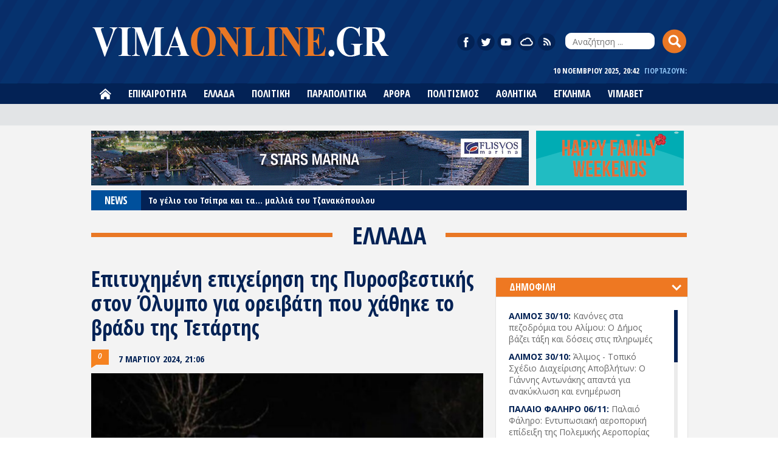

--- FILE ---
content_type: text/html; Charset=utf-8
request_url: https://www.vimaonline.gr/20/article/52214/-epituhimeni-epiheirisi-tis-purosvestikis-ston-olubo-gia-oreivati-pou-hathike-to-vradu-tis-tetartis
body_size: 16634
content:
<!DOCTYPE html>
<html xmlns="http://www.w3.org/1999/xhtml" xml:lang="el" lang="el" xmlns:fb="http://ogp.me/ns/fb#">
<head>
    <meta http-equiv="Content-Type" content="text/html; charset=utf-8" />
<meta http-equiv="Content-Language" content="el" />
<base href="https://www.vimaonline.gr/" />
<meta name="Title" content=" Επιτυχημένη επιχείρηση της Πυροσβεστικής στον Όλυμπο για ορειβάτη που χάθηκε το βράδυ της Τετάρτης | VIMA Online" />
<meta name="Language" content="el" />
<meta name="Robots" content="index, follow" />
<meta name="Googlebot" content="index, follow" />
<meta name="Rating" content="General" />
<meta http-equiv="X-UA-Compatible"  content="IE=edge,chrome=1" />
<meta name="viewport" content="width=980" />
<meta name="Description" content="Συναγερμός σήμανε στην πυροσβεστική υπηρεσία για ορειβάτη που χάθηκε κατά την πορεία του σε περιοχή του Ολύμπου."/>
<meta name="og:title" content=" Επιτυχημένη επιχείρηση της Πυροσβεστικής στον Όλυμπο για ορειβάτη που χάθηκε το βράδυ της Τετάρτης | VIMA Online" />
<meta name="og:image" content="https://www.vimaonline.gr/files/Ellada/epikairotita/2024/thumbs/olympos-emak_300x300.png" />
<link rel="shortcut icon" type="image/x-icon" href="favicon.ico" />
<link rel="alternate" type="Application/rss+xml" title="Επικαιρότητα - Τοπική Αυτοδιοίκηση" href="http://feeds.feedburner.com/Vimaonline"/>
<link rel="canonical" href="https://www.vimaonline.gr/20/article/52214/-epituhimeni-epiheirisi-tis-purosvestikis-ston-olubo-gia-oreivati-pou-hathike-to-vradu-tis-tetartis" />
<link rel="image_src" href="https://www.vimaonline.gr/files/Ellada/epikairotita/2024/thumbs/olympos-emak_300x300.png" />
<title> Επιτυχημένη επιχείρηση της Πυροσβεστικής στον Όλυμπο για ορειβάτη που χάθηκε το βράδυ της Τετάρτης | VIMA Online</title>
        <link href='https://fonts.googleapis.com/css?family=Open+Sans:300italic,400italic,600italic,700italic,300,400,600,700,800&subset=latin,greek-ext,greek' rel='stylesheet' type='text/css' />
    <link href='https://fonts.googleapis.com/css?family=Open+Sans+Condensed:300,700&subset=latin,greek-ext,greek' rel='stylesheet' type='text/css' />
    <link href='https://fonts.googleapis.com/css?family=Roboto:400,500,500italic,400italic,700' rel='stylesheet' type='text/css' />
    <link href="template/css/formatting.css" rel="stylesheet" type="text/css" />
    <link href="template/css/styles.css" rel="stylesheet" type="text/css" />
    <link href="template/css/jquery.jscrollpane.css" rel="stylesheet" />
    <script>
  window.dataLayer = window.dataLayer || [];
  function gtag(){dataLayer.push(arguments);}
  gtag('consent', 'default', {
    'ad_storage': 'denied',
    'analytics_storage': 'denied',
    'functionality_storage': 'denied',
    'security_storage': 'granted',
    'wait_for_update': 500
  });
</script>
<script async src="https://www.googletagmanager.com/gtag/js?id=G-L0CMHJFQR8"></script>
<script>
  gtag('js', new Date());
  gtag('config', 'G-L0CMHJFQR8');
</script>


<script src="/files/js/jquery.min.js"></script>
<!--[if lt IE 9]><script src="/template/js/libraries/html5shiv-printshiv.js"></script><![endif]-->



    <script src="template/js/Scripts/article.js"></script>
<script async src="https://securepubads.g.doubleclick.net/tag/js/gpt.js" crossorigin="anonymous"></script>
<script>
  window.googletag = window.googletag || {cmd: []};
</script>
<script>
  googletag.cmd.push(function() {
    googletag.defineSlot('/2041936/Default_Article_300x250_Right', [300, 250], 'div-gpt-ad-Default-Article-300x250-Right').addService(googletag.pubads());
	googletag.pubads().collapseEmptyDivs();
    googletag.enableServices();
  });
</script>
<script>
  googletag.cmd.push(function() {
    googletag.defineSlot('/2041936/Default_Right_300x250_1', [300, 250], 'div-gpt-ad-Default-Right-300x250-1').addService(googletag.pubads());
	googletag.pubads().collapseEmptyDivs();
    googletag.enableServices();
  });
</script>
<script>
  googletag.cmd.push(function() {
    googletag.defineSlot('/2041936/Default_Right_300x250_2', [300, 250], 'div-gpt-ad-Default-Right-300x250-2').addService(googletag.pubads());
	googletag.pubads().collapseEmptyDivs();
    googletag.enableServices();
  });
</script>
<script>
  googletag.cmd.push(function() {
    googletag.defineSlot('/2041936/Default_Right_300x250_3', [300, 250], 'div-gpt-ad-Default-Right-300x250-3').addService(googletag.pubads());
	googletag.pubads().collapseEmptyDivs();
    googletag.enableServices();
  });
</script>

</head>
<body>
    <div id="fb-root"></div>
<script>(function(d, s, id) {
  var js, fjs = d.getElementsByTagName(s)[0];
  if (d.getElementById(id)) return;
  js = d.createElement(s); js.id = id;
  js.src = "//connect.facebook.net/el_GR/all.js#xfbml=1";
  fjs.parentNode.insertBefore(js, fjs);
}(document, 'script', 'facebook-jssdk'));</script>
    
    <header>
        <section>
            		<a class="logo" href="/">
			<img src="template/images/logo.png" alt="VIMAONLINE" />
		</a>
		<div class="right">
			<ul class="social">
				<li><a href="https://www.facebook.com/vimaonline.gr" class="fb" target="_blank"></a></li>
				<li><a href="https://twitter.com/vimaonline" class="tw" target="_blank"></a></li>
				<li><a href="https://www.youtube.com/user/vimaonline" class="yt" target="_blank"></a></li>
				<li><a href="/63/kairos" class="we"></a></li>
				<li><a href="/40/rss" class="rss" target="_blank"></a></li>
			</ul>
			<form method="get" action="/31/apotelesmata-anazitisis">
				<span class="searchfield">
					<input type="text" name="searchText" value="" placeholder="Αναζήτηση ..." />
				</span>
				<button class="searchbutton"></button>
			</form>
			<div class="bottom">
				<a class="holiday">ΓΙΟΡΤΑΖΟΥΝ: </a>
				<span class="date"> 10 ΝΟΕΜΒΡΙΟΥ 2025, 20:42 </span>
			</div>
		</div>
            	<nav>
		<ul>
                    <li><a href="/" class="home"></a></li>
<li><a href="/">ΕΠΙΚΑΙΡΟΤΗΤΑ</a>
<ul>
<li><a href="/7/glyfada">ΓΛΥΦΑΔΑ</a></li>
<li><a href="/8/voula-vari-vouliagmeni">ΒΑΡΗ - ΒΟΥΛΑ - ΒΟΥΛΙΑΓΜΕΝΗ</a></li>
<li><a href="/2/p-faliro">Π. ΦΑΛΗΡΟ</a></li>
<li><a href="/4/alimos">ΑΛΙΜΟΣ</a></li>
<li><a href="/6/argyroupoli-elliniko">ΑΡΓΥΡΟΥΠΟΛΗ - ΕΛΛΗΝΙΚΟ </a></li>
<li><a href="/42/agios-dimitrios">ΑΓΙΟΣ ΔΗΜΗΤΡΙΟΣ </a></li>
<li><a href="/43/ilioupoli">ΗΛΙΟΥΠΟΛΗ </a></li>
<li><a href="/26/attiki">ΑΤΤΙΚΗ</a></li>
</ul>
</li>
<li><a href="/47/ellada">ΕΛΛΑΔΑ </a><ul></ul></li>
<li><a href="/16/politikh">ΠΟΛΙΤΙΚΗ</a><ul></ul></li>
<li><a href="/12/parapolitika">ΠΑΡΑΠΟΛΙΤΙΚΑ</a><ul></ul></li>
<li><a href="/28/arthra">ΑΡΘΡΑ</a>
<ul>
<li><a href="/28/kyria-arthra">ΚΥΡΙΑ ΑΡΘΡΑ</a></li>
<li><a href="/11/authors">ΑΡΘΡΟΓΡΑΦΟΙ</a></li>
</ul>
</li>
<li><a href="/14/politismos">ΠΟΛΙΤΙΣΜΟΣ </a><ul></ul></li>
<li><a href="/15/athlitika">ΑΘΛΗΤΙΚΑ</a><ul></ul></li>
<li><a href="/72/eglima">ΕΓΚΛΗΜΑ</a><ul></ul></li>
<li><a href="/70/vimabet">VIMABET</a><ul></ul></li>
	</ul>
	</nav>

        </section>
    </header>
    <section class="grey">
        <div class="wrapper">
            			<div class="banners top">
				<div class="banner x728"><div id="ad_1"><a href="https://www.flisvosmarina.com" target="_blank"><img src="files/banners/2025/728x90_floisvos_1pic.gif" border="0" /></a></div></div>
				<div class="banner x240"><div id="ad_2"><a href="https://www.athensmetromall.gr/events/163-happy-family-weekends" target="_blank"><img src="files/banners/2025/HFW_JUL_243x90.gif" border="0" /></a></div></div>
            </div>
            			<div class="stocknewsbar">                <div class="ticker">
		<ul>
			<li><span>NEWS</span><a href="/20/article/55438/-to-gelio-tou-tsipra-kai-ta-mallia-tou-tzanakopoulou"> Το γέλιο του Τσίπρα και τα… μαλλιά του Τζανακόπουλου</a></li>
		</ul>
	</div>


</div>

            <h2 class="strikeTitle mode2"><span>ΕΛΛΑΔΑ</span></h2>
            <main class="article">
                <h1> Επιτυχημένη επιχείρηση της Πυροσβεστικής στον Όλυμπο για ορειβάτη που χάθηκε το βράδυ της Τετάρτης</h1>
                <div class="titletools">
                    <span class="comments">0</span>
                    <span class="date">7 ΜΑΡΤΙΟΥ 2024, 21:06</span>
                </div>
                <div class="photo">
                    <img src="files/Ellada/epikairotita/2024/thumbs/olympos-emak_645x.png" alt="" width="645" />
                </div>
                <div style="float:left; width:660px; margin-left:-15px;">
                	<div class="addthis_jumbo_share"></div>
                </div>
                <div class="text">

                    <p>Συναγερμός σήμανε στην πυροσβεστική υπηρεσία για ορειβάτη που χάθηκε κατά την πορεία του σε περιοχή του Ολύμπου.<br />
<br />
Πρόκειται για έναν 25χρονο, ο οποίος ένιωσε αδιαθεσία, αποπροσανατολίστηκε και ζητήθηκε η συνδρομή της Πυροσβεστικής στις 21:50 της Τετάρτης για τον εντοπισμό του.<br />
<br />
Έπειτα από επιχείρηση που στήθηκε από 14 άτομα του σώματος μαζί με ορειβατική ομάδα και ομάδα της ΕΜΑΚ, ο ορειβάτης εντοπίστηκε καλά στην υγεία του περίπου στις 3:00 τα ξημερώματα και αργότερα παρελήφθη από ασθενοφόρο του ΕΚΑΒ.<br />
<br />
«Σε ασφαλές σημείο μεταφέρθηκε νεαρός άνδρας, όπου παρελήφθη από ασθενοφόρο του Ε.Κ.Α.Β., έπειτα από αποπροσανατολισμό του πλησίον του Καταφυγίου “Σπήλιος Αγαπητός” στον Όλυμπο. Επιχείρησαν 14 #πυροσβέστες με 1 ορειβατική ομάδα και 1 ομάδα Σ.μη.Ε.Α. από την 2η ΕΜΑΚ, την Π.Υ. Λιτοχώρου και την Π.Υ. Κατερίνης» αναφέρει σε σχετική της ανάρτηση η Πυροσβεστική. <br />
<br />
<a href="https://thesstoday.gr/%ce%b5%cf%80%ce%b9%cf%84%cf%85%cf%87%ce%b7%ce%bc%ce%ad%ce%bd%ce%b7-%ce%b5%cf%80%ce%b9%cf%87%ce%b5%ce%af%cf%81%ce%b7%cf%83%ce%b7-%cf%84%ce%b7%cf%82-%cf%80%cf%85%cf%81%ce%bf%cf%83%ce%b2%ce%b5%cf%83/" target="_blank"><i>thesstoday.gr</i></a><br type="_moz" /></p>
                </div>
                <div class="socialbar">
                    <div class="mailprint" style="width:205px;">
                        <a href="mailto:?subject=Read on Vimaonline.gr&body=http%3A%2F%2Fwww%2Evimaonline%2Egr%2Fdefault%2Easp%3Fpid%3D20%26artid%3D52214" class="mail right">ΑΠΟΣΤΟΛΗ</a>
                        <a href="javascript:window.print()" class="print right">ΕΚΤΥΠΩΣΗ</a>
                    </div>
                </div>
                <div class="banners">
				 	<div class="banner "><div id="ad_37"><a href="https://www.flisvosmarina.com" target="_blank"><img src="files/banners/2025/300x250_floisvos_1pic.gif" border="0" /></a></div></div>
				 	<div class="banner "><div id="ad_39"><div id='div-gpt-ad-Default-Article-300x250-Right' style='height:250px; width:300px;'>
<script>
googletag.cmd.push(function() { googletag.display('div-gpt-ad-Default-Article-300x250-Right'); });
</script>
</div>
</div></div>
                </div>
				                 <div class="comments">
                    <div class="head">
                        <h3>Σχόλια Αναγνωστών</h3>
                        <span class="comments">0</span>
                        <a href="#" class="add-comments">Προσθήκη σχολίου</a>
                    </div>
		<div class="memberComments">
			<div class="comment" style="border-bottom:0; padding-bottom:20px;">
				<p>Δεν υπάρχουν ακόμα σχόλια για αυτό το άρθρο.</p>
			</div>
		</div>
                    <div class="commentform">
                        <input type="hidden" id="commentArtid" name="commentArtid" value="52214" />
                        <input type="hidden" id="commentParentId" name="commentParentId" value="0" />
                        <span class="title">ΠΡΟΣΘΕΣΤΕ ΤΟ ΣΧΟΛΙΟ ΣΑΣ!</span>
						 <div class="answerto tohide">
                            <span class="txt">Απάντηση σε</span>
                            <a href="#" id="answertodetails"></a>
                            <a href="#" class="remove">x</a>
                        </div>                        <div class="field tohide">
                            <label for="username">Όνομα*</label>
                            <span><input type="text" maxlength="100" id="commentName" name="commentName" value="" /></span>
                        </div>
                        <div class="field tohide right">
                            <label for="commentEmail" class="username">Email</label>
                            <span><input type="text" maxlength="100" id="commentEmail" name="commentEmail" value="" /></span>
                        </div>
                        <div class="field tohide full" id="commentWrap">
                            <label for="username">Σχόλιο*</label>
                            <span><textarea name="commentText" id="commentText" rows="8" cols="40"></textarea></span>
                        </div>
                        <div class="field tohide captcha">
                            <a href="javascript:void(0)" onclick="RefreshImage('imgCaptcha')" class="refreshcaptcha" title="Ανανέωση εικόνας" >
                                <img src="template/images/refresh.png" alt="Ανανέωση εικόνας" width="24" height="24" />
                            </a>
                            <img id="imgCaptcha" height="32" alt="" src="/captcha/?rnd=0,2111933" class="captchaimg" />
                        </div>
                        <div class="field tohide right">
                            <label for="commentCaptcha">Πληκτρολογήστε τους χαρακτήρες</label>
                            <span><input type="text" maxlength="100" id="commentCaptcha" name="commentCaptcha" value="" /></span>
                        </div>
                        <div class="field tohide full">
                            <span class="error" id="comment_error"></span>
                            <span class="submit"><a href="" id="sendCommentButton">ΠΡΟΣΘΗΚΗ</a></span>
                            <img class="com_indicator" src="template/images/ajax-loader.gif" alt="αναμονή" width="16" height="16" />
                        </div>
                        <div id="commentSuccess" class="success"></div>
                        <div class="field full brd">
                            <span class="mandatory">* Υποχρεωτικά πεδία*</span>
                            <span class="terms">Το vimaonline σέβεται όλες τις απόψεις, αλλά διατηρεί το δικαίωμά του να μην αναρτά υβριστικά και άσχετα με το περιοχόμενο του άρθρου σχόλια. Είναι αυτονόητο πως η ομάδα διαχείρισης φέρει ευθύνη μόνο για τα επώνυμα άρθρα των συντακτών και των συνεργατών της.<br /><br />Σας ευχαριστούμε για την συμμετοχή σας.</span>
                        </div>
                    </div>
        		</div>

        </main>
            <aside>
                				<div class="banner sidebox"><div id="ad_5"><div id='div-gpt-ad-Default-Right-300x250-1' style='height:250px; width:300px;'>
<script>
googletag.cmd.push(function() { googletag.display('div-gpt-ad-Default-Right-300x250-1'); });
</script>
</div>
</div></div>
                                   <div class="articletabs sidebox">
                    	                        <div class="articlebox active">
                            <h2>ΔΗΜΟΦΙΛΗ</h2>
                            <div class="newslist">
                                <ul>
                                    <li>
                                        <a href="/20/article/55392/kanones-sta-pezodromia-tou-alimou-o-dimos-vazei-taxi-kai-doseis-stis-pliromes"><span>ΑΛΙΜΟΣ 30/10:</span> Κανόνες στα πεζοδρόμια του Αλίμου: Ο Δήμος βάζει τάξη και δόσεις στις πληρωμές</a>
                                    </li>
                                    <li>
                                        <a href="/20/article/55397/alimos-topiko-shedio-diaheirisis-apovliton-o-giannis-adonakis-apada-gia-anakuklosi-kai-enimerosi"><span>ΑΛΙΜΟΣ 30/10:</span> Άλιμος - Τοπικό Σχέδιο Διαχείρισης Αποβλήτων: Ο Γιάννης Αντωνάκης απαντά για ανακύκλωση και ενημέρωση</a>
                                    </li>
                                    <li>
                                        <a href="/20/article/55436/-palaio-faliro-eduposiaki-aeroporiki-epideixi-tis-polemikis-aeroporias-tin-kuriaki-9-noemvriou"><span>ΠΑΛΑΙΟ ΦΑΛΗΡΟ 06/11:</span>  Παλαιό Φάληρο: Εντυπωσιακή αεροπορική επίδειξη της Πολεμικής Αεροπορίας την Κυριακή 9 Νοεμβρίου</a>
                                    </li>
                                    <li>
                                        <a href="/20/article/55365/i-topiki-autodioikisi-se-oikonomiko-straggalismo-konstadellos-apaitoume-sevasmo-kai-isotimia"><span>24/10:</span> Η Τοπική Αυτοδιοίκηση σε “οικονομικό στραγγαλισμό” – Κωνσταντέλλος: “Απαιτούμε σεβασμό και ισοτιμία”</a>
                                    </li>
                                    <li>
                                        <a href="/20/article/55335/alimos-stirixi-me-praxeis-apo-to-koinoniko-pludirio-kai-to-koinoniko-sussitio"><span>ΑΛΙΜΟΣ 20/10:</span> Άλιμος: Στήριξη με πράξεις από το Κοινωνικό Πλυντήριο και το Κοινωνικό Συσσίτιο</a>
                                    </li>
                                    <li>
                                        <a href="/20/article/55328/stauros-katsikadis-i-marina-floisvou-einai-protupo-viosimis-anaptuxis-kai-nautikis-aristeias-gia-tin-ellada"><span>ΠΑΛΑΙΟ ΦΑΛΗΡΟ 17/10:</span> Σταύρος Κατσικάδης: «Η Μαρίνα Φλοίσβου είναι πρότυπο βιώσιμης ανάπτυξης και ναυτικής αριστείας για την Ελλάδα»</a>
                                    </li>
                                    <li>
                                        <a href="/20/article/55316/dorea-570000-euro-apo-ton-thanasi-martino-nea-epohi-gia-to-kardiologiko-tou-paidon-agia-sofia"><span>15/10:</span> Δωρεά 570.000 ευρώ από τον Θανάση Μαρτίνο - Νέα εποχή για το Καρδιολογικό του Παίδων "Αγία Σοφία"</a>
                                    </li>
                                    <li>
                                        <a href="/20/article/55364/sudonismeni-drasi-hardalia-konduli-gia-ta-erga-pou-allazoun-ton-alimo"><span>ΑΛΙΜΟΣ 24/10:</span> Συντονισμένη δράση Χαρδαλιά - Κονδύλη για τα έργα που αλλάζουν τον Άλιμο</a>
                                    </li>
                                    <li>
                                        <a href="/20/article/55320/summoria-7-atomon-xafrize-ilikiomenous-se-agio-dimitrio-kallithea-nea-smurni-kai-palaio-faliro-foto"><span>15/10:</span> Συμμορία 7 ατόμων «ξάφριζε» ηλικιωμένους σε Άγιο Δημήτριο, Καλλιθέα, Νέα Σμύρνη και Παλαιό Φάληρο (foto)</a>
                                    </li>
                                    <li>
                                        <a href="/20/article/55296/-sto-nautiko-nosokomeio-athinon-o-dimarhos-varis-voulas-vouliagmenis-grigoris-konstadellos"><span>ΒΟΥΛΑ 12/10:</span>  Στο Ναυτικό Νοσοκομείο Αθηνών ο Δήμαρχος Βάρης Βούλας Βουλιαγμένης Γρηγόρης Κωνσταντέλλος</a>
                                    </li>
                                    <li>
                                        <a href="/20/article/55358/enosi-marinon-elladas-ek-neou-proedros-o-stauros-katsikadis-i-nea-sunthesi-tou-ds-"><span>ΠΑΛΑΙΟ ΦΑΛΗΡΟ 22/10:</span> Ένωση Μαρινών Ελλάδας: Εκ νέου πρόεδρος ο Σταύρος Κατσικάδης - Η νέα σύνθεση του Δ.Σ. </a>
                                    </li>
                                    <li>
                                        <a href="/20/article/55318/skliri-apadisi-st-diamadi-pros-konstadato-kateveite-apo-ton-throno-pou-fadazeste-oti-vriskeste"><span>ΑΛΙΜΟΣ 15/10:</span> Σκληρή απάντηση Στ. Διαμαντή προς Κωνσταντάτο: «Κατεβείτε από τον θρόνο που φαντάζεστε ότι βρίσκεστε»</a>
                                    </li>
                                    <li>
                                        <a href="/20/article/55312/palaio-faliro-to-heimerino-programma-politismou-sunehizetai-me-sofia-vebo-sti-thaleia-diplarakou"><span>ΠΑΛΑΙΟ ΦΑΛΗΡΟ 14/10:</span> Παλαιό Φάληρο: Το Χειμερινό Πρόγραμμα Πολιτισμού συνεχίζεται με Σοφία Βέμπο στη “Θάλεια Διπλαράκου”</a>
                                    </li>
                                    <li>
                                        <a href="/20/article/55339/grigoris-konstadellos-sevomaste-tis-apofaseis-tou-ste-ohi-se-ruthmiseis-pou-dimiourgoun-anisotites"><span>ΒΟΥΛΑ 20/10:</span> Γρηγόρης Κωνσταντέλλος: «Σεβόμαστε τις αποφάσεις του ΣτΕ - Όχι σε ρυθμίσεις που δημιουργούν ανισότητες»</a>
                                    </li>
                                    <li>
                                        <a href="/20/article/55374/parelasi-28-oktovriou-den-paravrethikan-stis-teletes-kai-pali-oi-igetes-ton-kommaton-tis-aristeras"><span>28/10:</span> Παρέλαση 28 Οκτωβρίου: Δεν παραβρέθηκαν στις τελετές και πάλι οι ηγέτες των κομμάτων της αριστεράς</a>
                                    </li>
                                    <li>
                                        <a href="/20/article/55388/ebristiki-epithesi-sto-politiko-grafeio-tou-hari-theohari-ston-agio-dimitrio-skliri-katadiki-apo-ti-nd"><span>ΑΓΙΟΣ ΔΗΜΗΤΡΙΟΣ 29/10:</span> Εμπρηστική επίθεση στο πολιτικό γραφείο του Χάρη Θεοχάρη στον Άγιο Δημήτριο – Σκληρή καταδίκη από τη ΝΔ</a>
                                    </li>
                                    <li>
                                        <a href="/20/article/55300/pos-anadiatassoun-to-skiniko-tsipras-samaras-kai-karustianou"><span>13/10:</span> Πώς αναδιατάσσουν το σκηνικό Τσίπρας, Σαμαράς και Καρυστιανού</a>
                                    </li>
                                    <li>
                                        <a href="/20/article/55305/i-marina-floisvou-sto-pleuro-tou-alma-zois-silver-sponsor-sto-diamonds-pearls-catwalk-gala-sto-zappeio"><span>ΠΑΛΑΙΟ ΦΑΛΗΡΟ 13/10:</span> Η Μαρίνα Φλοίσβου στο πλευρό του “Άλμα Ζωής” – Silver Sponsor στο Diamonds &amp; Pearls Catwalk Gala στο Ζάππειο</a>
                                    </li>
                                    <li>
                                        <a href="/20/article/55338/-attiki-futeusi-990000-dedron-sti-nea-pedeli-gia-tin-anagennisi-tou-kamenou-topiou"><span>20/10:</span>  Αττική: Φύτευση 990.000 δέντρων στη Νέα Πεντέλη για την αναγέννηση του καμένου τοπίου</a>
                                    </li>
                                    <li>
                                        <a href="/20/article/55314/to-xulolio-einai-edo"><span>15/10:</span> Το ξυλόλιο είναι εδώ</a>
                                    </li>
                                </ul>
                            </div>
                        </div>

                    	                    <div class="articlebox ">
                        <h2><span>ΠΙΟ ΣΧΟΛΙΑΣΜΕΝΑ</span></h2>
                        <div class="newslist">
                            <ul>
                                <li>
                                    <a href="/20/article/55316/dorea-570000-euro-apo-ton-thanasi-martino-nea-epohi-gia-to-kardiologiko-tou-paidon-agia-sofia"><span>15/10:</span> Δωρεά 570.000 ευρώ από τον Θανάση Μαρτίνο - Νέα εποχή για το Καρδιολογικό του Παίδων "Αγία Σοφία"</a>
                                </li>
                                <li>
                                    <a href="/19/article/a1/eyh-kontarinh/55385/"><span>29/10:</span> 28η Οκτωβρίου 1940: Όταν το “εμείς” νίκησε τον διχασμό</a>
                                </li>
                                <li>
                                    <a href="/20/article/55392/kanones-sta-pezodromia-tou-alimou-o-dimos-vazei-taxi-kai-doseis-stis-pliromes"><span>ΑΛΙΜΟΣ 30/10:</span> Κανόνες στα πεζοδρόμια του Αλίμου: Ο Δήμος βάζει τάξη και δόσεις στις πληρωμές</a>
                                </li>
                                <li>
                                    <a href="/20/article/55406/-diamarturia-dimarhou-alimou-gia-to-kleisimo-ton-duo-katastimaton-elta-stin-poli"><span>ΑΛΙΜΟΣ 01/11:</span>  Διαμαρτυρία Δημάρχου Αλίμου για το κλείσιμο των δύο καταστημάτων ΕΛΤΑ στην πόλη</a>
                                </li>
                                <li>
                                    <a href="/20/article/55439/mitsotakis-telos-stin-piso-porta-tou-rosikou-aeriou-meso-tourkias"><span>07/11:</span> Μητσοτάκης: Τέλος στην «πίσω πόρτα» του ρωσικού αερίου μέσω Τουρκίας</a>
                                </li>
                                <li>
                                    <a href="/20/article/55441/o-dimos-glufadas-kai-to-upetha-timisan-tous-pesodes-tis-polemikis-aeroporias"><span>ΓΛΥΦΑΔΑ 07/11:</span> Ο Δήμος Γλυφάδας και το ΥΠΕΘΑ τίμησαν τους Πεσόντες της Πολεμικής Αεροπορίας</a>
                                </li>
                                <li>
                                    <a href="/19/article/a1/eyh-kontarinh/55448/"><span>10/11:</span> Όταν το χιούμορ ξεπερνά το όριο: Τι μαθαίνει ένα παιδί από μια “αστεία” διαφήμιση;</a>
                                </li>
                            </ul>
                        </div>
                    </div>

                    	                    <div class="articlebox last">
                        <h2>ΤΕΛΕΥΤΑΙΟ ΣΧΟΛΙΟ</h2>
                        <div class="newslist">
                            <ul>
                                <li>
                                    <a href="/19/article/a1/eyh-kontarinh/55448/otan-to-hioumor-xeperna-to-orio-ti-mathainei-ena-paidi-apo-mia-asteia-diafimisi"><span>10/11:</span> Όταν το χιούμορ ξεπερνά το όριο: Τι μαθαίνει ένα παιδί από μια “αστεία” διαφήμιση;</a>
                                </li>
                                <li>
                                    <a href="/20/article/55441/o-dimos-glufadas-kai-to-upetha-timisan-tous-pesodes-tis-polemikis-aeroporias"><span>ΓΛΥΦΑΔΑ 07/11:</span> Ο Δήμος Γλυφάδας και το ΥΠΕΘΑ τίμησαν τους Πεσόντες της Πολεμικής Αεροπορίας</a>
                                </li>
                                <li>
                                    <a href="/19/article/a116/stamatis-stulianos-vlahos/34915/koinonikos-fthonos-kai-zilia"><span>07/12:</span> Κοινωνικός φθόνος και ζήλια</a>
                                </li>
                                <li>
                                    <a href="/20/article/55439/mitsotakis-telos-stin-piso-porta-tou-rosikou-aeriou-meso-tourkias"><span>07/11:</span> Μητσοτάκης: Τέλος στην «πίσω πόρτα» του ρωσικού αερίου μέσω Τουρκίας</a>
                                </li>
                                <li>
                                    <a href="/19/article/a8/nikos-giannios/55116/polemoi-stin-geitonia-mas"><span>09/09:</span> Πόλεμοι στην γειτονιά μας</a>
                                </li>
                                <li>
                                    <a href="/20/article/55406/-diamarturia-dimarhou-alimou-gia-to-kleisimo-ton-duo-katastimaton-elta-stin-poli"><span>ΑΛΙΜΟΣ 01/11:</span>  Διαμαρτυρία Δημάρχου Αλίμου για το κλείσιμο των δύο καταστημάτων ΕΛΤΑ στην πόλη</a>
                                </li>
                                <li>
                                    <a href="/19/article/a1/eyh-kontarinh/55385/28i-oktovriou-1940-otan-to-emeis-nikise-ton-dihasmo"><span>29/10:</span> 28η Οκτωβρίου 1940: Όταν το “εμείς” νίκησε τον διχασμό</a>
                                </li>
                                <li>
                                    <a href="/20/article/55392/kanones-sta-pezodromia-tou-alimou-o-dimos-vazei-taxi-kai-doseis-stis-pliromes"><span>ΑΛΙΜΟΣ 30/10:</span> Κανόνες στα πεζοδρόμια του Αλίμου: Ο Δήμος βάζει τάξη και δόσεις στις πληρωμές</a>
                                </li>
                                <li>
                                    <a href="/20/article/55316/dorea-570000-euro-apo-ton-thanasi-martino-nea-epohi-gia-to-kardiologiko-tou-paidon-agia-sofia"><span>15/10:</span> Δωρεά 570.000 ευρώ από τον Θανάση Μαρτίνο - Νέα εποχή για το Καρδιολογικό του Παίδων "Αγία Σοφία"</a>
                                </li>
                                <li>
                                    <a href="/20/article/55291/dionusis-hatzidakis-i-dimokratia-den-adehei-horis-rahokokalia"><span>10/10:</span> Διονύσης Χατζηδάκης: «Η Δημοκρατία δεν αντέχει χωρίς ραχοκοκαλιά...»</a>
                                </li>
                                <li>
                                    <a href="/20/article/55232/alimos-nea-dikastiki-niki-konduli-aporrifthike-i-prosfugi-epiheirisis-gia-tin-paralia-zefuros"><span>ΑΛΙΜΟΣ 01/10:</span> Άλιμος: Νέα δικαστική νίκη Κονδύλη – Απορρίφθηκε η προσφυγή επιχείρησης για την παραλία Ζέφυρος</a>
                                </li>
                                <li>
                                    <a href="/20/article/55212/den-eimaste-oi-hrisimoi-ilithioi-skliri-epithesi-konstadellou-se-kuvernisi-kai-kede"><span>26/09:</span> «Δεν είμαστε οι χρήσιμοι ηλίθιοι»: Σκληρή επίθεση Κωνσταντέλλου σε κυβέρνηση και ΚΕΔΕ</a>
                                </li>
                                <li>
                                    <a href="/20/article/55178/-ti-tha-itan-i-nea-dimokratia-horis-tous-upourgous-apo-to-pasok"><span>19/09:</span>  Τι θα ήταν η Νέα Δημοκρατία χωρίς τους υπουργούς από το ΠΑΣΟΚ;</a>
                                </li>
                                <li>
                                    <a href="/20/article/55098/deth-erhetai-neo-sustima-forologisis-gia-oikogeneies-a-la-gallika"><span>05/09:</span> ΔΕΘ: Έρχεται νέο σύστημα φορολόγησης για οικογένειες «α λα γαλλικά»</a>
                                </li>
                                <li>
                                    <a href="/20/article/55075/-o-psonismenos-mourmouris"><span>01/09:</span>  Ο ψωνισμένος μουρμούρης</a>
                                </li>
                                <li>
                                    <a href="/20/article/55023/upogeiopoiisi-l-poseidonos-pos-prohora-to-ergo-pou-allazei-tin-paraliaki-tis-athinas"><span>12/08:</span> Υπογειοποίηση Λ. Ποσειδώνος: Πώς προχωρά το έργο που αλλάζει την παραλιακή της Αθήνας</a>
                                </li>
                                <li>
                                    <a href="/19/article/a1/eyh-kontarinh/55044/to-epidoma-epikindunotitas-kai-oi-monimoi-ergolavoi-tis-parapliroforisis"><span>20/08:</span> Το «επίδομα επικινδυνότητας» και οι μόνιμοι εργολάβοι της παραπληροφόρησης</a>
                                </li>
                                <li>
                                    <a href="/19/article/a8/nikos-giannios/54759/polemos-xana"><span>12/06:</span> Πόλεμος Ξανά</a>
                                </li>
                                <li>
                                    <a href="/20/article/55042/anartisi-tou-prothupourgou-gia-tis-sullipseis-ebriston-kai-tis-allages-ston-poiniko-kodika"><span>20/08:</span> Ανάρτηση του Πρωθυπουργού για τις συλλήψεις εμπρηστών και τις αλλαγές στον Ποινικό Κώδικα</a>
                                </li>
                                <li>
                                    <a href="/20/article/55038/arthro-hari-douka-mia-augoustiatiki-istoria"><span>19/08:</span> Άρθρο Χάρη Δούκα: Μία αυγουστιάτικη ιστορία</a>
                                </li>
                            </ul>
                        </div>
                    </div>

                    </div>

				<div class="banner sidebox"><div id="ad_6"><div id='div-gpt-ad-Default-Right-300x250-2' style='height:250px; width:300px;'>
<script>
googletag.cmd.push(function() { googletag.display('div-gpt-ad-Default-Right-300x250-2'); });
</script>
</div>
</div></div>
                                   <div class="articlebox sidebox">
                        <h2 class="strikeTitleBox"><span>Ροή Ειδήσεων</span></h2>
                        <div class="newslist short">
                            <ul>
                                <li>
                                    <a href="/20/article/55456/-anoixe-i-platforma-gia-to-epidoma-thermansis"><span>10/11:</span>  Άνοιξε η πλατφόρμα για το επίδομα θέρμανσης</a>
                                </li>
                                <li>
                                    <a href="/20/article/55455/upourgeio-anaptuxis-rekor-ependuseon-stin-ellada-18-erga-27-dis-euro-treis-nees-egriseis-206-ekat"><span>10/11:</span> Υπουργείο Ανάπτυξης - Ρεκόρ επενδύσεων στην Ελλάδα: 18 έργα, 2,7 δισ. ευρώ – Τρεις νέες εγκρίσεις 206 εκατ.</a>
                                </li>
                                <li>
                                    <a href="/20/article/55454/-liomazoma-2025-sti-glufada-mia-paradosi-pou-sunehizetai-me-karpous-kai-allileggui"><span>ΓΛΥΦΑΔΑ 10/11:</span>  Λιομάζωμα 2025 στη Γλυφάδα: Μια παράδοση που συνεχίζεται με καρπούς και αλληλεγγύη</a>
                                </li>
                                <li>
                                    <a href="/20/article/55453/alimos-parousiasi-tis-poiitikis-sullogis-eros-kai-nostos-tou-nikou-kolman-sto-politistiko-kedro"><span>ΑΛΙΜΟΣ 10/11:</span> Άλιμος: Παρουσίαση της ποιητικής συλλογής «Έρως και Νόστος» του Νίκου Κόλμαν στο Πολιτιστικό Κέντρο</a>
                                </li>
                                <li>
                                    <a href="/20/article/55452/o-alimos-prasinizei-530-nea-futa-ston-pezodromo-agiou-dimitriou"><span>ΑΛΙΜΟΣ 10/11:</span> Ο Άλιμος «πρασινίζει» - 530 νέα φυτά στον πεζόδρομο Αγίου Δημητρίου</a>
                                </li>
                                <li>
                                    <a href="/20/article/55451/hristougenniatiko-bazaar-apo-ton-sullogo-athina-sto-palaio-faliro"><span>ΠΑΛΑΙΟ ΦΑΛΗΡΟ 10/11:</span> Χριστουγεννιάτικο Bazaar από τον Σύλλογο «Αθηνά» στο Παλαιό Φάληρο</a>
                                </li>
                                <li>
                                    <a href="/20/article/55449/o-toihos-tou-valtou-to-teihos-tou-verolinou-peftei-san-simera-tin-11i-noemvriou-1989"><span>10/11:</span> Ο τοίχος του βάλτου - Το τείχος του Βερολίνου πέφτει σαν σήμερα την 11η Νοεμβρίου 1989</a>
                                </li>
                                <li>
                                    <a href="/20/article/55448/otan-to-hioumor-xeperna-to-orio-ti-mathainei-ena-paidi-apo-mia-asteia-diafimisi"><span>10/11:</span> Όταν το χιούμορ ξεπερνά το όριο: Τι μαθαίνει ένα παιδί από μια “αστεία” διαφήμιση;</a>
                                </li>
                                <li>
                                    <a href="/20/article/55447/kede-niki-tis-autodioikisis-to-sunedrio-tis-alexandroupolis"><span>10/11:</span> ΚΕΔΕ: Νίκη της Αυτοδιοίκησης το Συνέδριο της Αλεξανδρούπολης</a>
                                </li>
                                <li>
                                    <a href="/20/article/55446/-eduposiaki-aeroporiki-epideixi-pano-apo-ton-floisvo-gia-ti-giorti-tis-polemikis-aeroporias"><span>ΠΑΛΑΙΟ ΦΑΛΗΡΟ 09/11:</span>  Εντυπωσιακή αεροπορική επίδειξη πάνω από τον Φλοίσβο για τη Γιορτή της Πολεμικής Αεροπορίας</a>
                                </li>
                                <li>
                                    <a href="/20/article/55445/-i-apisteuti-istoria-tou-panagioti-karaiskou-apo-ta-narkotika-duo-fores-nikitis-se-marathonio"><span>09/11:</span>  Η απίστευτη ιστορία του Παναγιώτη Καραΐσκου - Από τα ναρκωτικά, δύο φορές νικητής σε Μαραθώνιο</a>
                                </li>
                                <li>
                                    <a href="/20/article/55444/-apo-to-valame-meson-sto-eimai-o-heiroteros-ehthros-sou-oi-atakes-tou-konstadellou-pou-ponesan-sto-sunedrio-tis-kede"><span>07/11:</span> Από το “βάλαμε μέσον” στο “είμαι ο χειρότερος εχθρός σου” - Οι ατάκες του Κωνσταντέλλου που πόνεσαν στο συνέδριο της ΚΕΔΕ</a>
                                </li>
                                <li>
                                    <a href="/20/article/55443/konstadellos-apo-kede-oi-arithmoi-euimeroun-oi-dimoi-katarreoun-pede-protaseis-gia-anatropi-tou-modelou"><span>07/11:</span> Κωνσταντέλλος από ΚΕΔΕ: “Οι αριθμοί ευημερούν, οι Δήμοι καταρρέουν” – Πέντε προτάσεις για ανατροπή του μοντέλου</a>
                                </li>
                                <li>
                                    <a href="/20/article/55441/o-dimos-glufadas-kai-to-upetha-timisan-tous-pesodes-tis-polemikis-aeroporias"><span>ΓΛΥΦΑΔΑ 07/11:</span> Ο Δήμος Γλυφάδας και το ΥΠΕΘΑ τίμησαν τους Πεσόντες της Πολεμικής Αεροπορίας</a>
                                </li>
                                <li>
                                    <a href="/20/article/55440/-o-dimarhos-palaiou-falirou-stin-etisia-taktiki-geniki-suneleusi-tis-kede-stin-alexandroupoli"><span>ΠΑΛΑΙΟ ΦΑΛΗΡΟ 07/11:</span>  Ο Δήμαρχος Παλαιού Φαλήρου στην Ετήσια Τακτική Γενική Συνέλευση της ΚΕΔΕ στην Αλεξανδρούπολη</a>
                                </li>
                                <li>
                                    <a href="/20/article/55439/mitsotakis-telos-stin-piso-porta-tou-rosikou-aeriou-meso-tourkias"><span>07/11:</span> Μητσοτάκης: Τέλος στην «πίσω πόρτα» του ρωσικού αερίου μέσω Τουρκίας</a>
                                </li>
                                <li>
                                    <a href="/20/article/55438/-to-gelio-tou-tsipra-kai-ta-mallia-tou-tzanakopoulou"><span>07/11:</span>  Το γέλιο του Τσίπρα και τα… μαλλιά του Τζανακόπουλου</a>
                                </li>
                                <li>
                                    <a href="/20/article/55437/-neos-kodikas-autodioikisis-epidoma-gennisis-eos-3000-kai-apostoli-stous-dimous-gia-diavouleusi"><span>06/11:</span>  Νέος Κώδικας Αυτοδιοίκησης: Επίδομα γέννησης έως 3.000€ και αποστολή στους δήμους για διαβούλευση</a>
                                </li>
                                <li>
                                    <a href="/20/article/55436/-palaio-faliro-eduposiaki-aeroporiki-epideixi-tis-polemikis-aeroporias-tin-kuriaki-9-noemvriou"><span>ΠΑΛΑΙΟ ΦΑΛΗΡΟ 06/11:</span>  Παλαιό Φάληρο: Εντυπωσιακή αεροπορική επίδειξη της Πολεμικής Αεροπορίας την Κυριακή 9 Νοεμβρίου</a>
                                </li>
                                <li>
                                    <a href="/20/article/55435/-187301-nea-eidopoiitiria-gia-anasfalista-ohimata-kai-aplirota-teli"><span>06/11:</span>  187.301 νέα ειδοποιητήρια για ανασφάλιστα οχήματα και απλήρωτα τέλη</a>
                                </li>
                            </ul>
                        </div>
                        <a href="/66/oles-oi-eidiseis" class="all">ΟΛΕΣ ΟΙ ΕΙΔΗΣΕΙΣ</a>
                    </div>

				<div class="banner sidebox"><div id="ad_7"><div id='div-gpt-ad-Default-Right-300x250-3' style='height:250px; width:300px;'>
<script>
googletag.cmd.push(function() { googletag.display('div-gpt-ad-Default-Right-300x250-3'); });
</script>
</div>
</div></div>

            </aside>
        </div>
    </section>
    <footer>
        <section>
            <div class="wrapper">
                <div class="vimaonline">
                    <h3>VIMA<em>ONLINE</em>.GR</h3>
				<ul>
					<li><a href="/">ΕΠΙΚΑΙΡΟΤΗΤΑ </a></li>
					<li><a href="/47/ellada">ΕΛΛΑΔΑ  </a></li>
					<li><a href="/16/politikh">ΠΟΛΙΤΙΚΗ </a></li>
					<li><a href="/12/parapolitika">ΠΑΡΑΠΟΛΙΤΙΚΑ </a></li>
					<li><a href="/3/arthra">ΑΡΘΡΑ </a></li>
					<li><a href="/14/politismos">ΠΟΛΙΤΙΣΜΟΣ  </a></li>
                    </ul>
                    <ul>
					<li><a href="/26/attiki">ΑΤΤΙΚΗ </a></li>
					<li><a href="/29/agenda">AGENDA </a></li>
					<li><a href="/70/vimabet">VIMABET </a></li>
					<li><a href="/21/epikoinonia">ΕΠΙΚΟΙΝΩΝΙΑ </a></li>
					<li><a href="/22/sxetika">ΣΧΕΤΙΚΑ </a></li>
					<li><a href="/23/oroi-hrisis">ΟΡΟΙ ΧΡΗΣΗΣ </a></li>
				</ul>
                </div>
                <div class="newsletter">
                    <h2 class="strikeTitleBox"><span>Newsletter</span></h2>
                    <p>Εγγραφείτε στο newsletter μας και ενημερωθείτε με τα τελευταία νέα</p>
                    <form name="newsletterForm" id="newsletterForm" method="POST" action="/ajax/Newsletter/Register">
                        <input type="text" name="email" id="email" placeholder="To email σας εδώ" />
                        <button>Subscribe</button>
                        <span class="message"></span>
                    </form>
                </div>
            <hr />
            </div>
        </section>
        <section class="social">
            <div class="wrapper">
                <ul>
                    <li><a href="https://www.facebook.com/vimaonline.gr" class="fb" target="_blank"></a></li>
                    <li><a href="https://twitter.com/vimaonline" class="tw" target="_blank"></a></li>
                    <li><a href="https://www.youtube.com/user/vimaonline" class="yt" target="_blank"></a></li>
                    <li><a href="/63/kairos" class="we"></a></li>
                </ul>
            </div>
        </section>
    </footer>

    <script src="template/js/Libraries/jquery.form.min.js"></script>
<script src="template/js/Libraries/jquery.mousewheel.js"></script>
<script src="template/js/Libraries/jquery.jscrollpane.min.js"></script>
<script src="template/js/Scripts/common.js"></script>
<script src="template/js/Scripts/ticker.js"></script>
<script src="template/js/Scripts/carousels.js"></script> 
</body>
</html>

--- FILE ---
content_type: text/html; charset=utf-8
request_url: https://www.google.com/recaptcha/api2/aframe
body_size: 266
content:
<!DOCTYPE HTML><html><head><meta http-equiv="content-type" content="text/html; charset=UTF-8"></head><body><script nonce="XTgOOg4ZgavIWdi0uAUh3A">/** Anti-fraud and anti-abuse applications only. See google.com/recaptcha */ try{var clients={'sodar':'https://pagead2.googlesyndication.com/pagead/sodar?'};window.addEventListener("message",function(a){try{if(a.source===window.parent){var b=JSON.parse(a.data);var c=clients[b['id']];if(c){var d=document.createElement('img');d.src=c+b['params']+'&rc='+(localStorage.getItem("rc::a")?sessionStorage.getItem("rc::b"):"");window.document.body.appendChild(d);sessionStorage.setItem("rc::e",parseInt(sessionStorage.getItem("rc::e")||0)+1);localStorage.setItem("rc::h",'1762800144944');}}}catch(b){}});window.parent.postMessage("_grecaptcha_ready", "*");}catch(b){}</script></body></html>

--- FILE ---
content_type: text/css
request_url: https://www.vimaonline.gr/template/css/styles.css
body_size: 13074
content:
/*reset rules*/
h1, h2, h3,
dl, dt, dd, ol, ul, li                  { border:0; margin:0; padding:0; font-size:100%; font:inherit; vertical-align:baseline; }
a,a:hover                               { text-decoration:none; }
ul,
ul li,
ul ul li,
ul ul ul li						        { list-style-type:none; }
textarea, input, button, a              { border:0; background:none; outline:0; }
textarea                                { resize:none; }
div                                     { outline:0; }
/*reset rules*/

/*COMMON START*/
.nomarg                                 { margin:0 !important; }
.nob                                    { border:0 !important; }
.nopad                                  { padding:0 !important; }
.margB27                                { margin-bottom:27px !important; }
section.grey                            { float:left; width:100%; background-color:#f3f3f3; } 
section.white                           { float:left; width:100%; background-color:#fff; } 
section .wrapper                        { width:980px; margin:0 auto;  }

.banners                                { float:left; width:100%; margin-bottom:8px; }
.banners.top                            { padding-top:8px; }
.banners .banner                        { float:left; }
.banners .banner.x728                   { margin-right:12px; }
.right                                  { float:right; }
main                                    { float:left; width:645px; margin-right:20px; margin-bottom:75px; }
aside                                   { float:left; width:315px; margin-bottom:58px;  }
aside .banner                           { width:315px; text-align:center; }
aside .sidebox                          { width:315px; margin-bottom:17px; }
/*COMMON END*/

/*HEADER START*/
header                                  { height:207px; background:url(../images/header_bg.png) repeat-x left top; position:relative; }
header section                          { width:980px; height:207px; margin:0 auto; }
header .logo                            { float:left; margin:44px 0 0 1px; }
header .right                           { float:right; width:378px; margin-top:48px; }
header .right ul.social                 { float:left; width:165px; margin-right:13px; padding-top:6px; }
header .right ul.social li              { float:left; width:31px; height:30px; margin-right:2px; list-style-type:none; }
header .right ul.social li a            { float:left; width:31px; height:30px; background:url(../images/sprite.png) no-repeat left top; }
header .right ul.social li a.fb         { background-position:0px 0px; }
header .right ul.social li a.tw         { background-position:-34px 0px; }
header .right ul.social li a.yt         { background-position:-68px 0px; }
header .right ul.social li a.we         { background-position:-101px 0px; }
header .right ul.social li a.rss        { background-position:-134px 0px; }
header .right form                      { float:left; width:200px; }
header .right form .searchfield         { float:left; margin-right:13px; width:147px; height:27px; margin-top:6px; background:url(../images/sprite.png) no-repeat 0px -30px; }
header .right form .searchfield input   { float:left; font-family:'Open Sans',sans-serif; font-size:0.875em; width:127px; margin:3px 10px; border:0; outline:none; background:none; line-height:21px;  }
header .right form button               { float:left; width:39px; height:40px; cursor:pointer; background:url(../images/sprite.png) no-repeat -167px top; }

header .right .bottom                   { float:left; width:100%; font-family:'Open Sans Condensed', sans-serif; font-size:0.813em; font-weight:700; line-height:1em; padding-top:22px; }
header .right .bottom .date             { float:right; color:#ffffff; padding-right:8px; }
header .right .bottom .holiday          { float:right; color:#88bdef; position:relative; z-index:10;}
header .right .bottom .holiday .hidden  { display:none; }
header .right .bottom .holiday:hover .hidden  {  display:block; position:absolute; top:13px; right:0; width:250px; padding:5px; color:#032255; font-family:'Open Sans'; font-size:1em; line-height:1.5em; font-weight:400; background-color:#fff; border:solid 1px #b5b5b5; border-radius:5px; }

nav                                     { position:absolute; top:137px; font-family:'Open Sans Condensed', sans-serif; font-size:1.042em;  font-weight:700; line-height:2.040em;  }
nav ul                                  { float:left; height:34px; }
nav ul li                               { float:left;  }
nav ul li.active,
nav ul li:hover                         { float:left; background-color:#e97724; }
nav ul li a                             { float:left; padding:0 14px; color:#ffffff;  }
nav ul li a.home                        { width:47px; padding:0; height:34px; background:url(../images/sprite.png) no-repeat -212px -4px; }

nav ul ul                               { display:none; background-color:#e2e4e6;  position:absolute; top:34px; left:47px;  height:36px; width:933px; }
nav ul li.active ul,
nav ul li:hover ul                      { display:block; z-index:1; }
nav ul li:hover ul                      { display:block; z-index:2; }
nav ul ul li.active,
nav ul ul li:hover                      { background-color:#ccc; }
nav ul li ul li a,
nav ul li:hover ul li a,
nav ul li.active ul li a                { color:#0d143a; line-height:2.160em; padding:0 6px; }

/*HEADER END*/

/*HOMEPAGE*/
.stocknewsbar                           { float:left; width:100%; height:33px; background-color:#032255; margin-bottom:8px; font-family:'Open Sans Condensed'; color:#ffffff; font-weight:700; }
.stocknewsbar .ticker                   { float:left; width:612px; }
.stocknewsbar .ticker span              { float:left; font-size:1.063em; background-color:#00509c; padding:0 22px; line-height:1.941em; }
.stocknewsbar .ticker span.alert        { background-color:#c80009; }
.stocknewsbar .ticker ul                { float:left; width:600px; height:33px; overflow:hidden; }
.stocknewsbar .ticker ul li             { float:left; width:100%; white-space:nowrap;   }
.stocknewsbar .ticker ul li a           { padding-left:12px; color:#fff; font-size:0.911em; line-height:2.263em; white-space:nowrap; }
.stocknewsbar .ticker ul li a:hover     { color:#589cdc; }

.stocknewsbar .stocks                   { float:left; width:323px; background:url(../images/stocks_icon_bg.gif) no-repeat top left; padding-left:45px; }
.stocknewsbar .stocks span              { float:left; height:26px; margin:3px 0 4px 0; padding:0 12px; border-left:solid 1px #41597f; font-size:1.042em; line-height:1.560em; }
.stocknewsbar .stocks span.indx         { border:0;  }
.stocknewsbar .stocks span.change       { color:#d71920; }
.stocknewsbar .stocks span.change.plus  { color:#21D719; }
.stocknewsbar .stocks span.currency     { color:#589cdc; }

.tagsbar                                { float:left; width:100%; margin-bottom:4px; text-align:center; background:#ffffff url(../images/hometags_arrow.gif) no-repeat 50% 30px; }
.tagsbar span                           { float:left; width:100%; text-align:center; border-bottom:solid 4px #e97724; background-color:#f3f3f3; }
.tagsbar span em                        { display:inline-block; margin:0 auto; font-family:'Open Sans Condensed'; font-weight:700; color:#ffffff; font-style:normal; font-size:1.063em; line-height:1.360em; padding:3px 17px 0; background-color:#e97724; }
.tagsbar ul                             { display:inline-block; margin:0 auto;  }
.tagsbar ul li                          { display:inline-block; border-left:solid 1px #858585; line-height:1em; margin:8px 0px; }
.tagsbar ul li:first-child              { border:none; }
.tagsbar ul li a                        { font-size:0.875em; line-height:1em; padding:0px 8px; color:#858585;}

.homeslider                             { float:left; width:100%; height:430px; position:relative; margin-bottom:14px; }
.homeslider .slides                     { float:left; width:100%; height:430px; position:relative; background: url(../images/gallery-loader.gif) no-repeat 458px 148px; z-index:1; }
.homeslider .slides a                   { position:absolute; top:0; left:0; z-index:2; }
.homeslider .slides a.active            { position:absolute; top:0; left:0; z-index:3; }
.homeslider .slides a article           { position:absolute; top:0; left:0; width:560px; height:100%; }
.homeslider .slides a article h2        { position:absolute; bottom:239px; left:40px; max-width:520px; font-family:'Open Sans Condensed'; font-weight:700; font-size:2.750em; line-height:120%; color:#fff; text-shadow: 0 2px 7px #000; }
.homeslider .slides a article span      { position:absolute; top:209px; left:40px; max-width:520px; line-height:140%; font-size:0.875em;  }
.homeslider .thumbs                     { position:absolute; z-index:5;  bottom:0; left:0; height:75px; background:url(../images/homeslider_thumbs_bg.png) repeat top left; }
.homeslider .thumb                      { float:left; width:160px; height:70px; margin:5px 0 0 4px; position:relative; }
.homeslider .thumb:first-child          { margin-left:0; }
.homeslider .thumb span                 { position:absolute; top:0; left:0; width:150px; height:60px; border:solid 5px #e97724; display:none; }
.homeslider .thumb em                   { display:none; position:absolute; bottom:9px; left:13px; padding-right:7px; font-size:0.875em; line-height:120%; color:#fff; cursor:pointer;  }
.homeslider .thumb.active span,
.homeslider .thumb:hover span,         
.homeslider .thumb:hover em             { display:block; }

.blueTitle                              { float:left; width:100%; text-align:center; background:url(../images/widebluetitle_bg.gif) repeat-x top left; font-family:'Open Sans Condensed'; font-weight:700; font-size:2.083em; line-height:1.680em; color:#ffffff; margin:16px 0; }
.orangeTitle                            { float:left; width:100%; text-align:center; background:url(../images/wideorangetitle_bg.gif) repeat-x top left; font-family:'Open Sans Condensed'; font-weight:700; font-size:2.083em; line-height:1.680em; color:#ffffff; margin:16px 0; }
.threecols                              { float:left; width:100%; margin-bottom:12px; }
.threecols.bbord30                      { margin-bottom:30px; }
.threecols .col                         { float:left; width:315px; margin-left:17px; }
.threecols .col.blueborder              { float:left; width:315px; margin-left:17px; border-top:solid 6px #00509c; padding-top:18px;  }
.threecols .col:first-child             { margin-left:0px; }
.threecols article                      { float:left; width:315px; border-bottom:solid 2px #b0afaf; padding-bottom:15px; margin-bottom:20px; }
.threecols article.big                  { border-bottom:solid 6px #00509c; padding-bottom:0; margin-bottom:0; }
.threecols .col.blueborder article.big  { padding-bottom:10px; margin-bottom:20px; }
figure                                  { float:left; position:relative; margin-bottom:6px; }
figure span                             { position:absolute; bottom:-5px; left:0; width:29px; height:30px; font-family:'Roboto',sans-serif; font-size:0.813em; font-weight:500; font-style:italic; color:#fff; text-align:center; line-height:1.923em; background:url(../images/sprite.png) no-repeat -266px top; }
figure em                                { position: absolute; overflow:hidden; bottom: 0; left: 29px; height: 25px; font-family: 'Open Sans Condensed';  font-style: normal; font-weight: 700; font-size: 0.75em; line-height: 2.083em; background-color: #0b2755; padding: 0 6px; white-space:nowrap; }
figure em.left                     { left: 0; }
.threecols article h3                   { float:left; width:156px; padding-left:10px; color:#032255; font-family:'Open Sans Condensed'; font-weight:700; font-size:1.063em; line-height:1.111em;  }
.threecols article.big h3               { width:100%; padding-left:0; font-size:1.438em; line-height:1.160em; margin-bottom:5px; }
.threecols article p                    { float:left; width:100%; color:#666666; font-size:0.875em; line-height:1.429em; }
.threecols .col .banner                 { float:left; width:315px; text-align:center; margin-bottom:50px; }

.bloggers                               { float:left; width:100%; margin-top:8px;  }
h2.strikeTitle                          { float:left; width:100%; background:url(../images/title_orange_bg.gif) repeat-x left 50%; text-align:center; }
h2.strikeTitle span                     { display:inline-block; margin:0 auto; background-color:#f3f3f3; font-family:'Open Sans Condensed'; font-weight:700; color:#032255; font-size:2.083em; line-height:2.121em; padding:0 32px;  }
h2.strikeTitle.mode2                    { margin-bottom:20px; background-image:url(../images/title_catorange_bg.gif); position:relative; }
h2.strikeTitle.mode2 span               { font-size:2.5em; line-height:1.625em; }
.bloggers .carousel                     { float:left; position:relative; margin-bottom:18px; }
.bloggers .carousel .mask               { float:left; margin:0 40px; position:relative; width:900px; overflow:hidden; }
.bloggers .carousel ul                  { position:relative; width:9999px; left:0; top:0;  }
.bloggers .carousel ul li               { float:left; width:175px; position:relative; padding:0 12px 0 37px; border-right:solid 1px #e7e7e7; }
.bloggers .carousel ul li.nob           { padding-right:13px; }
.bloggers .carousel figure              { float:none; display:inline-block; }
.bloggers .carousel img                 { float:none; display:inline-block; }
.bloggers .carousel ul li a h3          { display:inline-block; width:100%; font-family:'Open Sans Condensed'; font-weight:700; color:#032255; font-size:0.938em; line-height:1.133em; margin-bottom:12px;  }
.bloggers .carousel ul li a p           { display:inline-block; width:100%; font-family:'Open Sans'; font-weight:400; font-style:italic; color:#032255; font-size:0.938em; line-height:1.133em; margin-bottom:12px; }
.bloggers .carousel .arrow              { position:absolute; width:35px; height:35px; top:75px; background:url(../images/sprite.png) no-repeat 0 0;  }
.bloggers .carousel .left               { left:0; background-position:-302px 0; }
.bloggers .carousel .right              { right:0; background-position:-338px 0; }

.photoOfTheDay                          { float:left; width:970px; position:relative; border:solid 5px #cccccc; margin:30px 0; }
.photoOfTheDay .boxtitle                { position:absolute; top:0; left:0; width:258px; height:49px; background:url(../images/sprite.png) 0 -61px; z-index:2; }
.photoOfTheDay .photoCaption            { position:absolute; bottom:0; left:0; width:100%; background:url(../images/potd_title_bg.png) repeat left top; }
.photoOfTheDay .title                   { float:left; padding:11px 24px; width:610px; font-family:'Open Sans Condensed'; font-weight:700; color:#fff; font-size:1.094em; line-height:1.257em;   }
.photoOfTheDay .socialshare             { float:right; width:300px; padding:11px 11px 11px 0;  }
.photoOfTheDay .socialshare .fb         { float:left; width:120px; }
.photoOfTheDay .socialshare .tw         { float:left; width:80px; margin-left:10px; }
.photoOfTheDay .socialshare .gp         { float:left; width:80px; margin-left:10px; }

.newsOneBig                             { float:left; width:100%; border-bottom:solid 7px #dfdede; padding-bottom:40px; }
.newsOneBig article                     { float:left; width:235px; padding-bottom:14px; }
.newsOneBig article.big                 { width:482px; margin-right:14px; }
.newsOneBig article figure              { margin-bottom:12px;  }
.newsOneBig article.big figure          { margin-bottom:38px;  }
.newsOneBig article h3                  { float:left; width:100%; margin-bottom:4px;  }
.newsOneBig article.big h3              { margin-bottom:25px;  }
.newsOneBig article h3 a                { font-family:'Open Sans Condensed'; font-weight:700; font-size:1.313em; color:#032255; line-height:1.190em; }
.newsOneBig article.big h3 a            { font-size:2.250em; line-height:1.028em; }
.newsOneBig article p                   { font-size:0.875em; line-height:1.286em; }
.newsOneBig .row                        { float:left; width:484px; }
.newsOneBig .row article:first-child    { margin-right:14px; }


.afieromabox                            { float:left; width:100%; padding-top:13px; padding-bottom:9px; border-bottom:solid 7px #dfdede; }
.afieromabox .row                       { float:left; width:100%; margin-bottom:31px; }
.afieromabox ul                         { float:left; width:300px; }
.afieromabox ul li                      { float:left; width:100%; border-top:solid 1px #ebebeb; padding-top:14px; padding-bottom:10px; }
.afieromabox ul li:first-child          { border-top:0; padding-top:0; }
.afieromabox ul li a                    { font-size:0.875em; line-height:1.286em; color:#666;  }
.afieromabox article                    { float:left; width:208px; margin-right:18px; }
.afieromabox article.big                { width:665px; margin-right:15px; }
.afieromabox article figure             { margin-bottom:15px; margin-right:17px; }
.afieromabox article.big figure         { margin-bottom:0; margin-right:17px;  }
.afieromabox article h3                 { float:left; width:100%; margin-bottom:4px;  }
.afieromabox article.big h3             { width:311px;  }
.afieromabox article h3 a               { font-family:'Open Sans Condensed'; font-weight:700; font-size:1.313em; color:#032255; line-height:1.190em; }
.afieromabox article.big h3 a           { font-size:1.875em; line-height:1.167em; }
.afieromabox article p                  { font-size:0.875em; line-height:1.286em; color:#666; }
.afieromabox .banner                    { float:left; width:300px; margin-left:2px;  }

.videobox                               { float:left; width:100%; padding-bottom:19px; border-bottom:solid 7px #dfdede; padding-top:4px; margin-bottom:40px;  }
.homevideos                             { float:left; width:647px; margin-right:15px; }
.homevideos figure                      { float:left; width:209px; margin-left:10px; margin-bottom:15px !important; }
.homevideos figure a.title              { float:left; width:100%; padding:10px 0; font-family:'Open Sans Condensed'; font-weight:700; font-size:1.163em; color:#032255; line-height:1.190em;  }
.homevideos figure.big a.title          { font-size:1.625em; line-height:1.154em; padding-top:5px;  }
.homevideos figure.big                  { width:100%; }
.homevideos figure.big span             { top:140px; left:282px; width:82px; height:80px; background:url(../images/sprite.png) no-repeat -266px -46px; }
.homevideos figure span                 { top:78px; left:168px; width:32px; height:31px; background:url(../images/sprite.png) no-repeat -354px -47px; }

h2.strikeTitleBox                       { float:left; width:295px; background:url(../images/title_boxorange_bg.gif) repeat-x left 50%; text-align:left; }
h2.strikeTitleBox span                  { display:inline-block; background-color:#fff; font-family:'Open Sans Condensed'; font-weight:700; color:#032255; font-size:1.563em; line-height:2.28em; padding:0 20px;  }
h2.strikeTitleBox.grey                  { width:100%; }
h2.strikeTitleBox.grey span             { padding:0 23px 0 0; background-color:#f3f3f3; }
.homecover                              { float:left; margin-top:33px; width:315px; border:solid 1px #e3e3e3; background-color:#fff; margin-bottom:18px; }
.homecover h3                           { float:left; width:186px; padding:0 64px 8px; margin-bottom:5px; background:url(../images/cover_box_arrow.png) no-repeat 50% 27px ;  }
.homecover h3 span                      { display:inline-block; width:100%; background-color:#032255; color:#fff;  font-family:'Open Sans Condensed'; font-weight:700; font-size:0.938em; line-height:1.800em; text-align:center;   }
.homecover a.cover                      { float:left; width:186px; padding:0 64px; }
.homecover a                            { float:left; width:100%; font-family:'Open Sans Condensed'; color:#032255; font-weight:700; font-size:0.938em; line-height:2.800em; text-align:center;  }

.videobox .banner                       { float:left; width:317px; text-align:center; }

.articlebox                             { float:left; width:315px; border:solid 1px #e3e3e3; background-color:#fff; }
.articlebox .newslist                   { float:left; width:262px; height:426px; overflow:auto; margin:0 16px 20px 21px; padding-right:16px; }
.articlebox .newslist.short             { height:394px; }
.articlebox .newslist ul                { float:left; width:100%; }
.articlebox .newslist ul li             { float:left; width:100%; margin-bottom:10px; }
.articlebox .newslist ul li a           { font-size:0.875em; color:#666; }
.articlebox .newslist ul li a span      { font-size:1em; font-weight:700; color:#032255; }
.articlebox a.all                       { float:right; padding-right:16px; font-family:'Open Sans Condensed'; color:#032255; font-weight:700; font-size:0.938em; line-height:2.133em; }

.articletabs                            { float:left; width:315px; height:503px; border:solid 1px #e3e3e3; background-color:#fff; overflow:hidden; }
.articletabs .articlebox                { float:left; width:315px; border:0; } 
.articletabs .articlebox h2             { float:left; width:293px; padding-left:22px; cursor:pointer; background:#082d69 url(../images/tabs-arrow_up.gif) no-repeat 289px 11px; color:#fff; font-family:'Open Sans Condensed'; font-weight:700; font-size:1em; line-height:1.938em; border-bottom:solid 1px #e3e3e3;  }
.articletabs .articlebox.active h2      { background:#ee7822 url(../images/tabs-arrow_down.gif) no-repeat 289px 11px; color:#fff;  }
.articletabs .articlebox.last h2        { border-width:0px; }
.articletabs .articlebox.active.last h2 { border-width:1px; }
.articletabs .articlebox .newslist      { display:none; margin:21px 16px 20px 21px; height:367px; } 
.articletabs .articlebox.active .newslist      { display:block; } 

/*CATEGORY START*/
.CategoryMain                           { float:left; width:100%; margin-bottom:30px; }
.CategoryMain h2 a.rss                  { position:absolute; left:0; top:4px; font-family:'Open Sans Condensed'; font-weight:700; font-size:0.938em; line-height:1.2em; color:#032255; padding:0 26px 0 0; background:transparent url(../images/rss_icon.gif) no-repeat right 0; }
.CategoryMain article                   { float:left; width:645px; margin-right:27px; }
.CategoryMain article h3                { float:left; width:100%; padding:9px 0 13px; font-family:'Open Sans Condensed'; font-weight:700; font-size:2.188em; color:#032255; line-height:1.171em; }
.CategoryMain article p                 { font-size:0.875em; line-height:1.429em; color:#333333; }
.CategoryMain .banner                   { float:left; width:300px; text-align:center; margin-bottom:20px; }

.articleroi                             { float:left; width:100%; padding:19px 0 13px; border-bottom:solid 7px #dfdede; margin-bottom:32px; }
.articleroi .col                        { float:left; width:450px; margin-left:80px; }
.articleroi .col:first-child            { margin-left:0; }
.articleroi article                     { float:left; width:100%; margin-bottom:20px; padding-bottom:20px; border-bottom:solid 1px #b5b5b5;  }
.articleroi article figure              { margin-right:22px;  }
.articleroi article .date               { width:100%; font-family:'Open Sans Condensed'; font-weight:700; font-size:0.813em; line-height:1em; color:#e97724; }
.articleroi article h3                  { width:100%; font-family:'Open Sans Condensed'; font-weight:700; font-size:1.313em; line-height:1.190em; color:#032255;  }
.articleroi article p                   { font-size:0.813em; line-height:1.385em; color:#333333; }
.articleroi.full                        { padding:0; margin-bottom:25px;  border-bottom:0; }
.articleroi.full article h3             { margin-bottom:5px; }
.articleroi.full article                { margin-bottom:16px; padding-bottom:9px; }
.articleroi.full article p              { font-size:0.875em; line-height:1.250em; color:#666; padding-bottom:8px; }

ul.paging                               { float:left; width:100%; height:34px; text-align:center;  }
ul.paging li                            { display:inline-block; margin-right:6px; }
ul.paging li a                          { float:left; width:34px; height:34px; text-align:center; background-color:#dfdede; font-family:'Open Sans Condensed'; font-weight:700; font-size:1.313em; line-height:1.619em; color:#032255; }
ul.paging li a:hover,
ul.paging li a.active                   { background-color:#ee7822; color:#fff; }
ul.paging li a.prev                     { background:transparent url(../images/sprite.png) no-repeat -203px -121px;  }
ul.paging li a.next                     { background:transparent url(../images/sprite.png) no-repeat -226px -121px;  }
ul.paging li a.prev:hover,
ul.paging li a.next:hover               { background-color:transparent; }
ul.paging li span                       { float:left; width:30px; height:34px; font-family:'Open Sans Condensed'; font-weight:700; font-size:1.313em; line-height:1.619em; color:#000; }
          
/*CATEGORY END*/

/*BLOGGERS START*/
.bloggerslist                           { float:left; width:100%; }
.bloggerslist article                   { float:left; width:603px; margin-bottom:23px; border:solid 1px #e3e3e3; padding:20px 20px 14px 20px; background-color:#fff; }
.bloggerslist article figure            { margin-right:30px;  }
.bloggerslist article .date             { width:100%; font-family:'Open Sans Condensed'; font-weight:700; font-size:0.938em; line-height:1em; color:#e97724; }
.bloggerslist article .date .author     { width:100%; color:#032255; }
.bloggerslist article h3                { width:100%; padding:20px 0 8px; font-family:'Open Sans Condensed'; font-weight:700; font-size:1.25em; line-height:1.190em; color:#032255;  }
.bloggerslist article p                 { font-size:0.813em; line-height:1.385em; color:#666; padding-bottom:19px; }
.bloggerslist article .socialshare      { float:right; width:454px; }
.bloggerslist article .socialshare .fb  { float:left; width:135px; }
.bloggerslist article .socialshare .tw  { float:left; width:95px; }
.bloggerslist article .socialshare .yt  { float:left; width:75px; }

.bloggerroi                             { float:left; width:100%; }
.bloggerroi article                     { float:left; width:100%; margin-bottom:16px; padding-bottom:10px; border-bottom:solid 1px #b5b5b5;  }
.bloggerroi article .date               { width:100%; font-family:'Open Sans Condensed'; font-weight:700; font-size:0.813em; line-height:1em; color:#e97724; }
.bloggerroi article h3                  { width:100%; font-family:'Open Sans Condensed'; font-weight:700; font-size:1.313em; line-height:1.190em; color:#032255; margin-bottom:5px;  }
.bloggerroi article p                   { font-size:0.875em; line-height:1.286em; color:#666; padding-bottom:14px;}

.bloggerroi article .socialshare        { float:left; width:100%; }
.bloggerroi article .socialshare .comments { float:left; width:29px; height:30px; margin-right:12px; font-family:'Roboto',sans-serif; font-size:0.813em; font-weight:500; font-style:italic; color:#fff; text-align:center; line-height:1.923em; background:url(../images/sprite.png) no-repeat -266px top; }
.bloggerroi article .socialshare .fb    { float:left; width:135px; }
.bloggerroi article .socialshare .tw    { float:left; width:95px; }
.bloggerroi article .socialshare .yt    { float:left; width:75px; }

article.blogger                         { float:left; width:603px; margin-bottom:28px; border:solid 1px #e3e3e3; padding:20px 20px 24px 20px; background-color:#fff; }
article.blogger figure                  { margin-right:30px;  }
article.blogger h3                      { width:100%; padding-bottom:8px; font-family:'Open Sans Condensed'; font-weight:700; font-size:1.563em; line-height:1.190em; color:#032255;  }
article.blogger p                       { font-size:0.813em; line-height:1.308em; color:#666; padding-bottom:19px; }
/*BLOGGERS END*/


/*COVER START*/
.maincover                              { float:left; width:579px; padding:28px 32px 17px; border:solid 1px #e3e3e3; background-color:#fff; margin-bottom:30px; }
.maincover .head                        { float:left; width:100%; height:75px; margin-bottom:13px; }
.maincover .head .number                { float:left; width:85px; height:66px; padding-top:11px; background:url(../images/sprite.png) no-repeat -267px -131px; font-family:'Open Sans Condensed'; font-weight:700; font-size:0.938em; line-height:1em; color:#fff; text-align:center; }
.maincover .head .number em             { float:left; width:100%; font-size:2em; font-style:normal; padding-top:6px; }
.maincover .head ul                     { float:left; width:415px; text-align:center; padding-top:24px; }
.maincover .head ul li                  { display:inline-block; }
.maincover .head ul li a.prev           { float:left; width:21px; height:21px;  background:transparent url(../images/sprite.png) no-repeat -205px -126px; }
.maincover .head ul li a.next           { float:left; width:21px; height:21px; background:transparent url(../images/sprite.png) no-repeat -237px -126px;}
.maincover .head ul li a.month          { float:left;  padding:0 12px; font-family:'Open Sans Condensed'; font-weight:600;  font-size:1.875em; color:#e97724; }
.maincover .head .archive               { float:left; padding-right:35px; margin-top:23px; background:url(../images/cover_calendar.png) no-repeat right top; font-weight:600; font-size:0.75em; line-height:2.167em; text-decoration:underline; color:#082d69; }
.maincover .coverbig                    { float:left; width:535px; border:solid 1px #e9e9e9; padding:46px 21px 31px; margin-bottom:11px; }
.maincover a.pdf                        { float:right; padding-left:32px; font-weight:600; background:url(../images/pdf.gif) no-repeat left top; font-size:0.875em; line-height:1.929em; color:#082d69; }

.coverlist                              { float:left; width:100%; }
.coverlist .strikeTitleBox              { width:100%; }
.coverlist .strikeTitleBox span         { background-color:#f3f3f3;  padding-left:0; }
.coverlist ul                           { float:left; width:603px; padding:35px 20px 30px; border:solid 1px #e3e3e3; background-color:#fff; }
.coverlist li                           { float:left; width:138px; margin-left:17px; }
.coverlist li:first-child               { margin-left:0; }
.coverlist li span                      { float:left; width:100%;  text-align:center; padding-bottom:12px; font-family:'Open Sans Condensed'; font-weight:700; font-size:0.875em; line-height:1em; color:#003366; }
.coverlist li span em                   { color:#e97724; font-style:normal; }
/*COVER END*/

/*PODT START*/
.photoOfTheDayText                      { float:left; width:100%; margin-bottom:36px; }
.photoOfTheDayText h1                   { float:left; width:100%; font-family:'Open Sans Condensed'; font-weight:700; font-size:1.625em ; line-height:1.423em; color:#003366; }
.photoOfTheDayText p                    { font-size:0.875em; line-height:1.429em; color:#666;   }

.photolistbox                           { float:left; width:978px; border:solid 1px #e3e3e3; background-color:#fff; margin-bottom:95px; }
.photolistbox h2                        { width:950px; margin-right:28px; padding-top:13px; }
.photolistbox h2 span                   { line-height:1.520em; }
.photolistbox .options                  { float:left; width:100%; text-align:center; margin-bottom:17px; }
.photolistbox h2                        { width:950px; margin-right:28px; }
.photolistbox .options select           { display:inline-block; margin-left:15px; font-size:0.875em; line-height:1.333em; height:27px; color:#032255; background-color:#f3f3f3; border:solid 1px #d4d4d4; padding:3px 0 3px 12px; }
.photolistbox .options select:first-child { margin-left:0; }
.photolistbox .carousel                 { float:left; position:relative; margin-bottom:21px; }
.photolistbox .carousel.all ul          { width:100% !important; }
.photolistbox .carousel.all .left,
.photolistbox .carousel.all .right      { display:none; }
.photolistbox .carousel .mask           { float:left; margin:0 54px; position:relative; width:870px; overflow:hidden; }
.photolistbox .carousel ul              { position:relative; width:9999px; left:0; top:0;  }
.photolistbox .carousel ul li           { float:left; width:188px; position:relative; padding:0 13px; }
.photolistbox .carousel figure          { float:none; display:inline-block; margin-bottom:7px; }
.photolistbox .carousel img             { float:none; display:inline-block; }
.photolistbox .carousel ul li .date     { display:inline-block; width:100%; font-family:'Open Sans Condensed'; font-weight:700; color:#e97724; font-size:0.813em; line-height:1em;  }
.photolistbox .carousel ul li h3        { display:inline-block; width:100%; font-family:'Open Sans Condensed'; font-weight:700; color:#032255; font-size:1.063em; line-height:1.176em; }
.photolistbox .carousel .arrow          { position:absolute; width:35px; height:35px; top:38px; background:url(../images/sprite.png) no-repeat 0 0;  }
.photolistbox .carousel .left           { left:0; background-position:-302px 0; }
.photolistbox .carousel .right          { right:0; background-position:-338px 0; }
.photolistbox .morelinkwrap             { float:left; width:100%; text-align:center; }
.photolistbox .morelink                 { display:inline-block; background:#082d69 url(../images/photosmorebg.gif) no-repeat right 10px; padding:0 38px 0 20px; font-family:'Open Sans Condensed'; font-weight:700; color:#fff; font-size:1.063em; line-height:2em; }
.photolistbox .lesslink                 { display:none; background:#082d69 url(../images/photoslessbg.gif) no-repeat right 10px; padding:0 38px 0 20px; font-family:'Open Sans Condensed'; font-weight:700; color:#fff; font-size:1.063em; line-height:2em; }
#photowrap                              { float:left; width:100%; }
/*PODT END*/

/*ARTICLE START*/
.article h1                             { float:left; width:100%; margin-bottom:16px; font-family:'Open Sans Condensed'; font-weight:700; color:#032255; font-size:2.188em; line-height:1.171em;   }
.article .titletools                    { float:left; width:100%; margin-bottom:9px; font-family:'Open Sans Condensed'; font-weight:700; color:#032255; font-size:0.938em; line-height:2em; }
.article .titletools .author            { float:left; margin-right:9px; }
.article .titletools span.comments      { float:left; width:29px; height:30px; margin-right:16px; border-top:0; padding:0; font-family:'Roboto',sans-serif; font-size:0.813em; font-weight:500; font-style:italic; color:#fff; text-align:center; line-height:1.923em; background:url(../images/sprite.png) no-repeat -266px top; }
.article .titletools .date              { float:left; }
.article .photo                         { float:left; width:100%; margin-bottom:22px; }
.article .photo img                     { float:left; width:100%; margin-bottom:5px; }
.article .photo p                       { float:left; width:100%; text-align:center; font-family:'Open Sans Condensed'; font-weight:700; color:#032255; font-size:0.813em; line-height:1.2em; }
.article .block-quote                   { float:left; width:600px; padding-left:45px; padding-top:6px; margin-bottom:30px; background:url(../images/articlequotebg.gif) no-repeat top left; font-size:1.125em; line-height:1.333em; color:#032255; font-weight:700; }
.article .text                          { float:left; width:100%; margin-bottom:40px; font-size:0.875em; line-height:1.5em; color:#333; }
.article .text h2                       { font-size:1.357em; padding-top:23px; font-weight:700; color:#032255; }
.article .text a                        { color:#e97724; }
.article .related                       { float:right; width:189px; padding:0 14px;  margin:0 0 10px 10px ; border:solid 1px #e3e3e3; background-color:#fff; }
.article .related h2                    { float:left; width:100%; font-size:1em; padding-top:0; }
.article .related h2 span               { font-size:1.357em; line-height:2.526em; padding:0 11px 0 0; }
.article .related article               { float:left; width:100%; margin-bottom:14px; }
.article .related h3                    { float:left; width:100%; font-family:'Open Sans Condensed'; font-weight:700; color:#032255; font-size:1.214em; line-height:1.176em;  }
.article .socialbar                     { float:left; width:100%; padding-bottom:13px; margin-bottom:26px; border-bottom:solid 1px #b5b5b5;  }
.article .socialbar ul                  { float:left; width:400px; }
.article .socialbar ul .fb              { float:left; width:135px; margin-right:10px; }
.article .socialbar ul .tw              { float:left; width:100px; margin-right:10px; }
.article .socialbar ul .yt              { float:left; width:80px; }
.article .socialbar .mailprint          { float:left; width:245px; }
.article .socialbar .mailprint .print,
.article .socialbar .mailprint .mail    { margin-left:16px; padding-left:24px; font-family:'Open Sans Condensed'; font-weight:700; color:#032255; font-size:0.938em; line-height:1em; background:url(../images/sprite.png) no-repeat 0 -190px;  }
.article .socialbar .mailprint .mail    { background-position: 0 -230px; }
.article .socialbar .mailprint .mail:hover    { background-position: 0 -210px; }
.article .socialbar .mailprint .print:hover    { background-position: 0 -170px; }
.article .banners                       { float:left; width:100%; margin-bottom:23px; }
.article .banners .banner               { float:left; width:300px; }
.article .banners .banner:first-child   { margin-right:45px; }

#bioall                                 { display:none; }
.blogger .toggle                        { display:inline-block; padding-left:3px; color:#e97724; }

.article .comments                      { float:left; width:100%; padding-top:26px; border-top:solid 7px #032255; }
.article .comments .head                { float:left; width:100%; margin-bottom:23px; }
.article .comments .head h3             { float:left; font-family:'Open Sans Condensed'; font-weight:700; font-size:1.875em; color:#0c2749;  }
.article .comments .head span.comments  { float:left; width:29px; height:30px; border-top:0; margin-left:9px; padding:0; font-family:'Roboto',sans-serif; font-size:0.813em; font-weight:500; font-style:italic; color:#fff; text-align:center; line-height:1.923em; background:url(../images/sprite.png) no-repeat -266px top; }
.article .comments a.add-comments { float:right; font-family:'Open Sans', sans-serif; font-weight:400; font-style:italic; font-size:0.875em; line-height:2em; color:#fff; background:#e97724 url('../images/sprite.png') no-repeat 8px -250px; padding:0 11px 0 24px; } 
.article .comments .memberComments      { float:left; width:100%; margin-bottom:14px; }
.article .comments .comment             { float:left; width:100%; margin-bottom:21px; border-bottom:solid 2px #b5b5b5; }
.article .comments .comment .answerbtn  { float:left; background-color:#ccc; color:#fff; font-size:0.875em; font-style:italic; padding:0 11px; line-height:1.643em;  }
.article .comments .comment .author     { float:left; font-family:'Open Sans Condensed', sans-serif; font-weight:700; font-size:1em; line-height:1.125em; color:#032255; }
.article .comments .comment .date       { float:left; font-family:'Open Sans Condensed', sans-serif; font-weight:700; font-size:1em; font-style:normal; line-height:1.125em; color:#e97724; padding-left:13px;  }
.article .comments .comment .text       { float:left; width:100%; font-family:'Open Sans', sans-serif; font-weight:400; font-size:0.813em; line-height:1.385em; color:#333; margin-bottom:13px; }

.article .comments .subcomments         { float:left; width:607px; padding-left:38px; border-bottom:solid 2px #b5b5b5; padding-bottom:3px; margin-bottom:21px; }
.article .comments .subcomments .comment   { width:567px; padding:20px 20px 0 20px; background-color:#fff; border-bottom:0; padding-bottom:0; margin-top:0; }
.article .comments .subcomments .comment .arrow   { float:left; margin-top:-29px; background:url(../images/sprite.png) no-repeat -104px -176px; width:25px; height:9px;  }

.article .comments .subcomments .subcomments { width:569px; border-bottom:0; padding-bottom:0; margin-bottom:0;  }
.article .comments .subcomments .subcomments  .comment { width:529px;  }

.article .comments .commentform         { float:left; width:100%; padding-top:35px;  border-top:solid 7px #032255; }
.article .comments .commentform .title  { float:left; width:100%; font-family:'Open Sans Condensed', sans-serif; font-weight:700; font-size:1.750em; line-height:1; color:#032255; padding:0; margin-bottom:26px; }
.article .comments .field               { float:left; width:303px; margin-bottom:14px; }
.article .comments .field.right         { margin-left:38px; }
.article .comments .field.full          { width:645px; }
.article .comments .field.full.brd      { border-top:solid 2px #b5b5b5; margin-bottom:0; }
.article .comments .field label         { display:inline-block; font-family:'Open Sans Condensed', sans-serif; font-weight:700; font-size:1.125em; line-height:1em; padding-bottom:10px; color:#032255; } 
.article .comments .field input         { display:inline-block; width:291px; border:solid 1px #cccccc; padding:5px; height:32px; line-height:2.286em; font-family:'Open Sans', sans-serif; font-weight:400; font-size:0.875em; color:#333; background-color:#fff;  }
.article .comments .field textarea      { float:left; width:633px; height:90px; border:solid 1px #cccccc; padding:5px; background-color:#fff; } 
.article .comments .field.captcha       { padding-top:33px; }  
.article .comments .refreshcaptcha      { float:right; margin-left:10px; margin-top:3px;  } 
.article .comments .captchaimg          { float:right; } 
.article .comments .field input[name="commentCaptcha"] { margin-bottom:3px; }
.article .comments .error               { float:left; display:none; width:424px; font-family:'Open Sans', sans-serif; font-weight:600; font-size:0.813em; color:#e97724; } 
.article .comments .com_indicator       { float:right; display:none; margin-top:12px;  } 
.article .comments .submit              { float:right; margin-left:20px; } 
.article .comments .submit a            { float:left; height:43px; font-family:'Open Sans Condensed', sans-serif; font-weight:700; font-size:1.313em; line-height:2.048em; color:#fff; padding:0 23px; background-color:#032255; }
.article .comments .submit a:hover      { text-decoration:none; background-color:#e97724; }
.article .comments .success             { float:left; width:100%; display:none; font-family:'Open Sans', sans-serif; font-weight:600; font-size:1.313em; line-height:1.333em; color:#e97724; padding:30px 0; }
.article .comments .success.nopub       { color:#032255; }
.article .comments .mandatory           { float:left; width:100%; padding-top:15px; padding-bottom:10px; font-family:'Open Sans Condensed', sans-serif; font-weight:700; color:#032255; font-size:0.875em; line-height:1em; }
.article .comments .terms               { float:left; width:100%; font-size:0.75em; line-height:1.5em; font-weight:400; color:#0f2749; }

.comments .answerto                     { float:left; width:100%; margin-bottom:22px; display:none; }
.comments .answerto .txt                { float:left; padding:5px; background-color:#ccc; color:#fff; font-size:0.875em; font-style:italic; padding:0 11px; line-height:1.643em;   }
.comments .answerto #answertodetails    { float:left; padding:0 10px; height:21px; border:solid 1px #ccc; }
.comments .answerto .author             { float:left; font-family:'Open Sans Condensed', sans-serif; font-weight:700; font-size:1em; line-height:1.313em; color:#032255; }
.comments .answerto .date               { float:left; font-family:'Open Sans Condensed', sans-serif; font-weight:700; font-size:1em; font-style:normal; line-height:1.313em; color:#e97724; padding-left:13px;  }
.comments .answerto .remove             { float:left; padding:5px; background-color:#ccc; color:#fff; font-size:0.875em; padding:0 11px; line-height:1.643em; }
.comments .answerto .remove:hover       { background-color:#032255; }
/*ARTICLE END*/

/*VIDEOS START*/
.videomain,
.videolist                              { float:left; width:599px; padding:23px; border:solid 1px #e3e3e3; margin-bottom:38px; background-color:#fff;  }
.videomain figure                       { float:left; width:599px; }
.videomain figure h2                    { float:left; width:100%; margin-bottom:10px; font-family:'Open Sans Condensed'; font-weight:700; font-size:1.625em; color:#032255; line-height:1.190em;  }
.videomain figure img                   { float:left; margin-bottom:10px; width:100%; height:335px;  }
.videomain figure span                  { top:140px; left:250px; width:82px; height:80px; background:url(../images/sprite.png) no-repeat -266px -46px; }
.videomain .socialshare                 { float:left; width:100%; }
.videomain .socialshare .fb             { float:left; width:135px; }
.videomain .socialshare .tw             { float:left; width:95px; }
.videomain .socialshare .yt             { float:left; width:75px; }

.videosuggested                         { float:left; width:100%; }
.videolist figure                       { float:left; width:100%; padding-bottom:20px; margin-bottom:20px; border-bottom:solid 1px #efefef; }
.videolist figure a.title               { padding-top:5px; font-family:'Open Sans Condensed'; font-weight:700; font-size:1.125em; color:#032255; line-height:1.222em;  }
.videolist figure img                   { float:left; margin-right:21px;  }
.videolist figure span                  { top:55px; left:125px; width:32px; height:31px; background:url(../images/sprite.png) no-repeat -354px -47px; }

.videobox.sidebox                           { width:313px; border:solid 1px #e3e3e3; background-color:#fff; padding-bottom:0; }
.videobox.sidebox .videolist                { float:left; width:256px; height:556px; overflow:auto; position:relative; margin:22px 13px 47px 44px; padding:0; border:0;  }
.videobox.sidebox .videolist ul             { float:left; width:100%; }
.videobox.sidebox .videolist li             { float:left; width:100%; margin-bottom:15px; position:relative;  }
.videobox.sidebox .videolist li a.title     { float:left; width:100%; font-family:'Open Sans Condensed'; font-weight:700; font-size:1.125em; color:#032255; line-height:1.222em;  }
.videobox.sidebox .videolist li img         { float:left; margin-bottom:13px;  }
.videobox.sidebox .videolist li span        { position:absolute; top:78px; left:168px; width:32px; height:31px; background:url(../images/sprite.png) no-repeat -354px -47px; }

/*VIDEOS END*/


/*ELECTIONS START*/
.elections-wrap                             { float:left; width:645px; margin-right: 20px; margin-bottom:35px; }
.elections-header                           { float:left; width:643px; border:solid 1px #e3e3e3; border-top:0; background-color:#fff; }
.elections-header h2                        { float:left; width:100%; color:#fff; font-family:'Open Sans Condensed'; font-size:1.125em; font-weight:700; line-height:2.667em; background-color:#589cdc; text-align:center; }
.elections-header .dimoi                    { float:left; width:100%; padding:26px 0 33px 26px; }
.elections-header .dimoi dl                 { float:left;  }
.elections-header .dimoi dd                 { float:left; width:100%; padding-bottom:10px;  }
.elections-header .dimoi dd a               { float:left; padding-left:27px; color:#032255; font-family:'Open Sans Condensed'; font-size:0.938em; font-weight:700; line-height:1em;  }
.elections-header .dimoi dd a.active        { color:#e97724; background:url(../images/dimos_checked.gif) no-repeat left 50%; }
.elections-header .dimoi dd a:hover         { color:#e97724; }
.elections-header .dimoi dl.col1            { width:117px; }
.elections-header .dimoi dl.col2            { width:158px; }
.elections-header .dimoi dl.col3            { width:300px; }
.elections-header .combinations             { float:left; width:611px; display:none; padding:0 16px; margin-bottom:25px; }
.elections-header .combinations p           { width:100%; padding:30px 0; color:#aebace; font-size:0.813em; text-align:center; }
.elections-header .combinations .loader     { float:left; width:100%; /*display:none;*/ padding:20px 0; text-align:center; }
.elections-header .combinations h3          { float:left; width:100%; background:url(../images/title_grey_bg.gif) repeat-x left 50%; text-align:center; margin-bottom:25px; }
.elections-header .combinations h3 span     { display:inline-block; margin:0 auto; background-color:#fff; font-family:'Open Sans Condensed'; font-weight:700; color:#589cdc; font-size:1.063em; line-height:1em; padding:0 21px;  }
.elections-header .combinations ul          { float:left; width:100%; text-align:center; }
.elections-header .combinations ul li       { display:inline-block; padding:5px 18px; }

.elections-note                             { float:left; width:100%; padding:10px 0 35px; color:#999; font-style:italic; font-size:0.813em; text-align:center;  }

.elections-main                             { float:left; width:643px; display:none; border:solid 1px #e3e3e3; background-color:#fff; }
.elections-main .loader                     { float:left; width:100%; /*display:none;*/ padding:20px 0; text-align:center; }
.elections-intro                            { float:left; width:100%; background-color:#082d69; border-bottom:solid 1px #e3e3e3; position:relative; }
.elections-intro .left                      { float:left; width:134px; padding:20px;  }
.elections-intro .right                     { float:left; width:436px; padding-right:33px; padding-bottom:20px; }
.elections-intro .right.full                { width:577px; padding:0 33px 20px; }
.elections-intro .right .place              { float:left; padding:0 14px; margin-bottom:13px;color:#fff; font-family:'Open Sans Condensed'; font-size:0.938em; font-weight:700; line-height:1.733em; background-color:#589cdc; }
.elections-intro .right h2                  { float:left; width:100%; color:#fff; font-family:'Open Sans Condensed'; font-size:1.938em; font-weight:700; line-height:1.129em; margin-bottom:5px;  }
.elections-intro .right h3                  { float:left; width:100%; color:#ee7822; font-size:0.875em; font-weight:600; margin-bottom:4px; }
.elections-intro .right .text               { float:left; width:100%; color:#aebace; font-size:0.813em; }
.elections-intro .arrow                     { display:none; position:absolute; width:47px; height:11px; bottom:-11px; right:210px; background:url(../images/sprite.png) no-repeat -268px -212px; }
.elections-intro.active .arrow              { display:inline; position:absolute; width:47px; height:11px; bottom:-11px; right:210px; background:url(../images/sprite.png) no-repeat -268px -212px; }

.elections-sidebar                          { float:left; width:201px; position:relative; z-index:10; }
.elections-sidebar img                      { float:left; width:188px; border-right:solid 1px #e3e3e3;  }
.elections-sidebar ul                       { float:left; width:100%; }
.elections-sidebar ul li                    { float:left; }
.elections-sidebar ul li.active,
.elections-sidebar ul li:hover              { padding-right:13px; background:url(../images/candidate_bg_arrow.png) no-repeat top right; }
.elections-sidebar ul li.promo              {  }
.elections-sidebar ul li.promo.active       {  }
.elections-sidebar ul li.simple             {  }
.elections-sidebar ul li a                  { float:left; border-right:solid 1px #e3e3e3; border-bottom:solid 1px #fff; padding:8px 5px 8px 15px; width:168px; background-color:#f3f3f3; font-size:0.813em;  color:#082d69;  }
.elections-sidebar ul li.active a,
.elections-sidebar ul li:hover a            { background-color:#589cdc; color:#fff; border-right:0; }

.elections-content                          { float:left; width:454px; position:relative; z-index:0; margin-left:-13px; }
.elections-content .loader                  { float:left; width:100%; /*display:none;*/ padding:20px 0; text-align:center; }
.elections-content h2                       { float:left; width:391px; text-align:center; padding:25px 25px 5px 25px;  color:#082d69; font-family:'Open Sans Condensed'; font-size:1.438em; font-weight:700; line-height:1.129em;  }
.elections-content h3                       { float:left; width:391px; text-align:center; padding:0 25px 20px 25px;  color:#ee7822; font-size:0.875em; font-weight:600; line-height:1.129em;  }
.elections-content .images                  { float:left; width:100%; position:relative; }
.elections-content .images .next            { cursor:pointer; position:absolute; z-index:2; top:100px; left:0; width:35px; height:35px; background:transparent url(../images/sprite.png) no-repeat -302px 0px; }
.elections-content .images .prev            { cursor:pointer; position:absolute; z-index:2; top:100px; right:0; width:35px; height:35px; background:transparent url(../images/sprite.png) no-repeat -338px 0px; }
.elections-content .images ul               { float:left; width:454px; height:235px; position:relative; z-index:1;  }
.elections-content .images ul li            { float:left; width:454px; height:235px; position:absolute; top:0; left:0; display:none; z-index:3;  }
.elections-content .images ul li span       { float:left; width:454px; height:235px; background-color:#e3e3e3; text-align:center;  }
.elections-content .images ul li.active     { display:block; z-index:4; }
.elections-content .text                    { float:left; width:426px; padding:18px 14px; color:#7f7f7f; font-size:0.813em; }
/*ELECTIONS END*/

/*FOOTER START*/
footer                                  { float:left; width:100%; background-color:#082d69; padding:45px 0px 158px; }
footer hr                               { float:left; width:100%; border-color:#395787; margin:29px 0 0 0; }
footer section                          { float:left; width:100%; }
footer .vimaonline                      { float:left; width:317px; }
footer .vimaonline h3                   { float:left; width:100%; font-family:'Times New Roman'; font-weight:bold; color:#fff; font-size:1.938em; line-height:1em; margin-bottom:30px; }
footer .vimaonline h3 em                { color:#e97724; font-style:normal; }
footer .vimaonline ul                   { float:left; width:148px; }
footer .vimaonline ul li                { float:left; width:100%; padding-bottom:7px; }
footer .vimaonline ul li a              { font-family:'Open Sans'; font-size:0.875em; font-weight:600; line-height:1em; }
footer .womanspace                      { float:left; width:300px; margin-right:46px; }
footer .womanspace h3                   { float:left; width:100%; font-family:'Times New Roman'; font-weight:bold; color:#fff; font-size:1.688em; line-height:1.148em; margin-bottom:30px; }
footer .womanspace p                    { float:left; width:100%; color:#b5c0d2; font-size:0.813em; line-height:1.538em; margin-bottom:9px; }
footer .womanspace a                    { float:left; width:100%; font-size:0.813em; line-height:1; text-decoration:underline; color:#fff; }
footer .womanspace a em                 { color:#e97724; font-style:normal; text-decoration:underline; }
footer .newsletter                      { float:left; width:317px; }
footer .newsletter h2                   { margin-bottom:30px; }
footer .newsletter h2 span              { background-color:#082d69; padding:0 17px 0 0; font-family:'Open Sans'; font-style:italic; color:#fff; line-height:1em; }
footer .newsletter p                    { float:left; width:100%; color:#b5c0d2; font-size:0.813em; line-height:1.538em; margin-bottom:9px; }
footer .newsletter form                 { float:left; width:100%; }
footer .newsletter input                { float:left; width:191px; height:26px; font-family:'Open Sans',sans-serif; font-size:0.813em; line-height:2.000em; background-color:#fff; color:#666; padding:4px 12px 5px; }
footer .newsletter button               { float:left; width:102px; height:35px; padding:0; border:0; font-family:'Open Sans',sans-serif; font-size:0.813em; line-height:2.692em; background-color:#e97724; color:#fff; text-align:center; }
footer .newsletter .message             { float:left; width:100%; color:#e97724; font-size:0.813em; line-height:1.538em; padding:5px 0; }
footer .newsletter .message.success     { color:#51ca4b; }

footer section.social ul                { float:left; padding-top:18px; }
footer section.social ul li             { float:left; width:41px; height:42px; margin-right:7px; list-style-type:none; }
footer section.social ul li a           { float:left; width:41px; height:42px; background:url(../images/sprite.png) no-repeat left top; }
footer section.social ul li a.fb        { background-position:0px -117px; }
footer section.social ul li a.tw        { background-position:-47px -117px; }
footer section.social ul li a.yt        { background-position:-96px -117px; }
footer section.social ul li a.we        { background-position:-143px -117px; }
/*FOOTER END*/



/* Expandable Banner */
.expandable{position:relative;overflow:hidden; background-color:#032255;}
.bannerWrapper{position:relative;bottom:0;right:50%;}
.expandable .smallSize,
.expandable .largeSize{
	margin-right:-100%;
	text-align: center;
}
.expandable .largeSize{display: none;}


.expandable.close{}
.expandable .button{
	background: #e3e3e3;
	bottom: 0px;
    float: left;
    height: 19px;
    position: absolute;
    left:48%;
    cursor:pointer;
}
.expandable .button span{
	float:left;
	font-family: Arial,sans-serif;
    font-size: 12px;
    font-weight: bold;
    line-height: 23px;
    padding: 5px;
    line-height: 12px;
    height: 14px;
}
.expandable .button span.close{
	background-position: right -46px;
}

/*SSL Seal*/
#sealwrapper { float: right; width: 113px; height: 60px; position: relative; }
#comodoTL { display:none; }


--- FILE ---
content_type: application/javascript
request_url: https://www.vimaonline.gr/template/js/Scripts/common.js
body_size: 1617
content:
/// <reference path="../Libraries/jquery-1.11.0.js" />
var ajaxloading = false;

$(function () {
    $('.carousel').pagedCarousel({
        wrapobj: '.mask',
        leftobj: '.left',
        rightobj: '.right',
        pager: {
            haspager: false
        },
        movetime: 500
    });

    $('.articletabs h2').click(function () {
        if (!$(this).parent().hasClass('active')) {
            $('.articletabs .articlebox.active').removeClass('active');
            $(this).parent().addClass('active');
            $(this).parent().find('.newslist').jScrollPane({ showArrows: false, scrollbarWidth: 10 });
        }
    });

    $('.newslist,.sidebox .videolist').jScrollPane({ showArrows: false, scrollbarWidth: 10 });

    $(document).on('click','#ajaxroi .paging a',function (e) {
        e.preventDefault();
        if (ajaxloading) return false;
        
        var url = $(this).attr('href');
        if (typeof (url) !== "undefined") {
            $('#ajaxroi .paging li').remove();
            $('#ajaxroi .paging').append($('<li><img src="template/images/ajax-roi.gif" style="padding:10px 0;" /></li>'));
            ajaxloading = true;
            $.ajax({
                url: url,
                success: function (data) {
                    $('#ajaxroi').html(data);
                    ajaxloading = false;
                    $('html, body').animate({ scrollTop: $("#ajaxroi").offset().top - 100 }, 400);
                },
                error: function () {
                    alert("Συνέβη κάποιο σφάλμα. Παρακαλούμε δοκιμάστε αργότερα. ")
                }
            });
        }
    })
    
    if ($("#newsletterForm").length > 0) {
        $('#newsletterForm').ajaxForm({
            dataType: 'script',
            success: function (data) {
                //alert(data);
                $('#newsletterForm').find('.message').removeClass('success').fadeIn(200).html(newsletter_message);
                if (newsletter_result) {
                    $('#newsletterForm').find('.message').addClass('success');
                    $('#newsletterForm').find('input').val('');
                    setTimeout(function () { $('#newsletterForm').find('.message').removeClass('success').fadeOut(200) }, 3000);
                }
            }
        });
    }

    var expandableAnimationSpeed = 800;
    var bannerExpandableOpen = function () {
        var bannerSmallHeight = $(".expandable .smallSize").outerHeight();
        var bannerLargeHeight = $(".expandable .largeSize").outerHeight();
        $(".expandable").css('height', bannerSmallHeight);
        $(".expandable .largeSize").show();
        $(".expandable .bannerWrapper").css('top', '-' + bannerLargeHeight + 'px');
        $(".bannerWrapper").filter(':not(:animated)').animate({
            top: '-' + (bannerLargeHeight - bannerSmallHeight) + 'px'
        }, 200, function () {
            $(".bannerWrapper").filter(':not(:animated)').animate({ top: '0' }, expandableAnimationSpeed);
            $(".expandable").filter(':not(:animated)').animate({ height: bannerLargeHeight }, expandableAnimationSpeed);
            $(".expandable .button span").toggleClass("close open");
            $(".expandable .button span").html('ΚΛΕΙΣΙΜΟ');
        });
    }

    var bannerExpandableClose = function () {
        var bannerSmallHeight = $(".expandable .smallSize").outerHeight();
        var bannerLargeHeight = $(".expandable .largeSize").outerHeight();
        $(".expandable").filter(':not(:animated)').animate({ height: bannerSmallHeight }, expandableAnimationSpeed);
        $(".bannerWrapper").filter(':not(:animated)').animate({
            top: '-' + bannerLargeHeight + 'px'
        }, expandableAnimationSpeed, function () {
            if ($(".expandable .button").length > 0) $(".expandable .button span").toggleClass("close open");
            if ($(".expandable .button").length > 0) $(".expandable .button span").html('ΑΝΟΙΓΜΑ')
        })
    }

    if ($(".expandable").length > 0) {
        $(".expandable .button span").on("click", function () {
            if ($(".expandable .button span").hasClass("close")) {
                bannerExpandableOpen();
            } else {
                bannerExpandableClose();
            }
        });
    }

});


--- FILE ---
content_type: application/javascript
request_url: https://www.vimaonline.gr/template/js/Scripts/article.js
body_size: 1400
content:
$(document).ready(function () {
    $('#sendCommentButton').click(function (e) {
        e.preventDefault();
        var commentArtid = $('#commentArtid').val();
        var commentParentId = $('#commentParentId').val();
        var commentName = $('#commentName').val();
        var commentEmail = $('#commentEmail').val();
        var commentText = $('#commentText').val();
        var commentCaptcha = $('#commentCaptcha').val();
        commentText = commentText.replace('\n', '');
        commentText = $.trim(commentText);
        commentName = $.trim(commentName);
        commentEmail = $.trim(commentEmail);
        commentCaptcha = $.trim(commentCaptcha);
        if (commentName == '' || commentText == '' || commentCaptcha == '') {
            $('#comment_error').text('Παρακαλούμε συμπληρώστε τα υποχρεωτικά πεδία');
            $('#comment_error').fadeIn(300);
        } else {
            $('.com_indicator').show();
            var postData = { art: commentArtid, parent: commentParentId, email: commentEmail, email: commentEmail, name: escape(commentName), cap: commentCaptcha, txt: escape(commentText) };
            $.post('/ajax/ArticleComments/Send', postData, function (data) {
                $('.com_indicator').hide();
                if (commentResult) {
                    $('#commentSuccess').removeClass('nopub').html('Ευχαριστούμε! Tο σχόλιο σας έχει δημοσιευθεί.');
                    $('#commentSuccess').fadeIn(300);
                    $('.commentform .tohide').hide();
                } else {
                    if (!commentResult) {
                        if (showresult) {
                            $('#commentSuccess').addClass('nopub').html(commentResultText);
                            $('#commentSuccess').fadeIn(300);
                            $('.commentform .tohide').hide();
                        } else {
                            $('#comment_error').text(commentResultText);
                            $('#comment_error').fadeIn(300);
                        }

                    }
                }
            }, 'script');
        }
    });

    $('.answerbtn').click(function (e) {
        e.preventDefault();
        var id = $(this).data('id');
        if (id != $('#commentParentId').val()) {
            $('#answertodetails').empty();
            $(this).siblings('.author').clone().appendTo('#answertodetails');
            $(this).siblings('.date').clone().appendTo('#answertodetails');
            $('#commentParentId').val(id);
            $('.answerto').show();
        }
    });
    $('#answertodetails').click(function (e) {
        e.preventDefault();
        var id = $('#commentParentId').val();
        if (id > 0) {
            $('html, body').animate({ scrollTop: $(".answerbtn[data-id=" + id + "]").parent().offset().top - 100 }, 400);
        }
    });

    $('.answerto a.remove').click(function (e) {
        e.preventDefault();
        $('#commentParentId').val(0);
        $('#answertodetails').empty();
        $('.answerto').hide();
    });

    $('.field input,.field textarea').keydown(function (e) {
        $('#comment_error').fadeOut(300);
    });

    $('.add-comments,.answerbtn').click(function (e) {
        e.preventDefault();
        $('html, body').animate({ scrollTop: $(".commentform").offset().top - 100 }, 400);
    });

    $('.blogger .toggle').click(function (e) {
        e.preventDefault();
        $('#bioall').toggle();
        $('#biosmall').toggle();
    })
});

function RefreshImage(valImageId) {
    var objImage = document.images[valImageId];
    if (objImage == undefined) {
        return;
    }
    var now = new Date();
    objImage.src = objImage.src.split('?')[0] + '?x=' + now.toUTCString();
}

--- FILE ---
content_type: application/javascript
request_url: https://www.vimaonline.gr/template/js/Scripts/ticker.js
body_size: 1085
content:
newsTicker = function () {
	var speed = 5000; //change every 5 secs; TAKE INTO ACCOUNT THE FADE TIME THOUGH!
	var count = 0;
	var trendCount = 0;
	var paused = false;
	var newsHeadlines = $('.ticker ul > li'); //get the headlines
	var instance = this;
	
	this.changeStory = function(direction, hover) {
		var currentItem = $(newsHeadlines).eq(count);
		var newItem;

		timer = window.clearTimeout(timer);
		switch (direction) {
			case 'back' :  //previous
				if(paused) { 
					paused = false; //make sure we unpause when clicking next or previous
				}
				//decrement the count; go to the end if we've reached the first one
				(count === 0) ? count = newsHeadlines.length-1 : count--;
				//get the previous item 
				newItem = newsHeadlines.eq(count);
				break;		
			case 'pause' : //next
				if(!paused) {
					paused = true;
					break;
				} else {
					paused = false;
				}
				

			default : 	//next - or the default
				if(paused) { 
					paused = false;
				}
				//increment the count; set to 0 if we're at the end
				(count === newsHeadlines.length-1) ? count = 0 : count++;
				//get the next one
				newItem = newsHeadlines.eq(count);
				break;
		}
		if(!paused) {
			currentItem.fadeOut(250, function() {
				newsHeadlines.hide();
				newItem.fadeIn(250);				
			});
			timer = window.setTimeout(function() {instance.changeStory();}, speed);
		}
	};

	this.hoverPause = function(ev) {
		if(ev=="in") {
			timer = window.clearTimeout(timer);
		} else {
			timer = window.setTimeout(function() {instance.changeStory('pause');}, 2000);
		}
	};
	
	//set up event handlers
	$('p#ticker-controls input').click( function() {		
		var direction = $(this).attr('alt');
		instance.changeStory(direction);
	});

	if (newsHeadlines.length > 1) {
	    newsHeadlines.hover(function() { 
		    instance.hoverPause('in');
	    })
	    .hover(function() {
		    instance.hoverPause('out');
	    });
	
        //set the timer running
	    var timer = window.setTimeout(function () { instance.changeStory(); }, speed);
	}
};	

$(document).ready(function() {
	var myTicker = new newsTicker();
});



--- FILE ---
content_type: application/javascript; charset=utf-8
request_url: https://fundingchoicesmessages.google.com/f/AGSKWxUr5qFezCwDL_ZyLg7-PdkpmIUL5JK-gAhyQWx906Pk5BLkitKmy-YsrwXC7pH2-h9K_NnBHM9q8a7zNiJVDAxvQrxzbHwmVCLGY8EvXxKOJ0sMJJsIex1Hc3lo0uZ3pgKd9uxSBVpkMYR1Z5GsR9bCyYNdQGz1kFD8oiRdiWv5ChqQq3N-1S63BAIZ/_/advertisementmapping./adphoto./ad02/background_.cz/bannery//adtracker.
body_size: -1282
content:
window['e7135d94-29f5-497b-9dc9-6418a9a98aa9'] = true;

--- FILE ---
content_type: application/javascript
request_url: https://www.vimaonline.gr/template/js/Scripts/carousels.js
body_size: 2359
content:
$.fn.extend({
	pagedCarousel: function(args){
		var obj = $(this);
		var objOpts = { 
			moving:false,
			currentPage:0,
			wrapobj : args.wrapobj || '.scroll',
			moveobj : args.moveobj || 'ul',
			leftobj : args.leftobj || '.arrow-left',
			rightobj : args.rightobj || '.arrow-right',
			inactiveFadeTo : args.inactiveFadeTo || 0.2,
			pager : args.pager || {
				pagerwrap : args.pager.pagerwrap || '.tabs-box-carousel .tabs',
				pagertype : args.pager.pagertype || 'prepend',
				pagerclass : args.pager.pagerclass || 'pager',
				haspager : args.pager.haspager || false
			},
			movetime : args.movetime || 400
		};
		var wrapobj = obj.find(objOpts.wrapobj);
		var moveobj = obj.find(objOpts.moveobj);
		var leftobj = obj.find(objOpts.leftobj);
		var rightobj = obj.find(objOpts.rightobj);
		var wrapWidth = obj.find(objOpts.wrapobj).width();
		var itemWidth = $(obj.find(objOpts.moveobj +' > li:visible').get(0)).outerWidth(true);
		var itemsCount = obj.find(objOpts.moveobj +' > li:visible').length;
		moveobj.width(itemsCount*itemWidth);
		
		wrapobj.css({'position':'relative'});//,'height':moveobj.outerHeight(true)+'px'});
		moveobj.css({ 'position':'relative','left':0,'top':0});
		
		var ulWidth = moveobj.width();
		var itemsPerPage = parseInt(wrapWidth/itemWidth);
		
		if(itemsPerPage<(wrapWidth/itemWidth)){
			totalMargin = wrapWidth - itemsPerPage*itemWidth;
			itemMargin = totalMargin/itemsPerPage;
			currentLeftMargin = obj.find(objOpts.wrapobj +' li').css('margin-left').replace('px','');
			currentRightMargin = obj.find(objOpts.wrapobj +' li').css('margin-right').replace('px','');
			newLeftMargin = parseInt(currentLeftMargin) + parseInt(itemMargin/2);
			newRighttMargin = parseInt(currentRightMargin)  + parseInt(itemMargin/2) + (parseInt(itemMargin/2)<itemMargin/2 ? + 1 : 0);
			obj.find(objOpts.wrapobj +' li').css('margin-left',newLeftMargin+'px');
			obj.find(objOpts.wrapobj +' li').css('margin-right',newRighttMargin+'px');
			
			moveobj.width(itemsCount*$(obj.find(objOpts.wrapobj +' li:visible').get(0)).outerWidth(true));
		}
		var totalPages = Math.ceil(itemsCount/itemsPerPage)
		
		if(totalPages>1){
			var fixPager = function(){
				$(objOpts.pager.pagerwrap).find('.'+objOpts.pager.pagerclass).remove();
				var pager = $('<div/>').attr('class',objOpts.pager.pagerclass);
				for(i=0; i<totalPages; i++){
					pager.append($('<a href="#"><!-- --></a>'));
				}
				if(objOpts.pager.pagertype=='append') {pager.appendTo($(objOpts.pager.pagerwrap)); }else{ pager.prependTo($(objOpts.pager.pagerwrap));}
				$(objOpts.pager.pagerwrap).find('.'+ objOpts.pager.pagerclass +' a').live('click',function(e){e.preventDefault(); gotoPage($(this).index())});
				$(objOpts.pager.pagerwrap).find('.'+ objOpts.pager.pagerclass +' a:eq('+objOpts.currentPage+')').addClass('active');
			};
			var gotoPage =function(num){
				if(!objOpts.moving && num>=0 && num<totalPages && num!=objOpts.currentPage){
					objOpts.moving = true;
					if(1==0){//$.browser.msie && $.browser.version=='7.0') {
						moveobj.css('left',-(wrapWidth*num)+'px');
						objOpts.currentPage = num;
						objOpts.moving = false;
						if(objOpts.pager.haspager) {
							$(objOpts.pager.pagerwrap).find('.'+objOpts.pager.pagerclass+' a').removeClass('active');
							$(objOpts.pager.pagerwrap).find('.'+objOpts.pager.pagerclass+' a:eq('+num+')').addClass('active');
						}
					}else{
						moveobj.animate({left:-(wrapWidth*num)+'px'},objOpts.movetime,function(){
							objOpts.currentPage = num;
							objOpts.moving = false;
							if(objOpts.pager.haspager) {
								$(objOpts.pager.pagerwrap).find('.'+objOpts.pager.pagerclass+' a').removeClass('active');
								$(objOpts.pager.pagerwrap).find('.'+objOpts.pager.pagerclass+' a:eq('+num+')').addClass('active');
							}
						});
					}
					handleArrowVisibility(leftobj,rightobj,num,0,totalPages-1);
				}
			};
			var handleArrowVisibility = function(left,right,current,first,total){
				if(current==first){
					left.fadeTo('fast',objOpts.inactiveFadeTo).css('cursor','default').addClass('inactive');
					right.fadeTo('fast',1).css('cursor','pointer').removeClass('inactive');
				}else if(current==total){
					left.fadeTo('fast',1).css('cursor','pointer').removeClass('inactive');
					right.fadeTo('fast', objOpts.inactiveFadeTo).css('cursor','default').addClass('inactive');
				}else{
					left.fadeTo('fast',1).css('cursor','pointer').removeClass('inactive');
					right.fadeTo('fast',1).css('cursor','pointer').removeClass('inactive');
				}
			}
			
			if(objOpts.pager.haspager) fixPager();
		
			rightobj.unbind('click').click(function(e){
				e.preventDefault();
				if(objOpts.currentPage<totalPages-1){
					gotoPage(objOpts.currentPage+1);
				}
			});
			leftobj.unbind('click').click(function(e){
				e.preventDefault();
				if(objOpts.currentPage>0){
					gotoPage(objOpts.currentPage-1);
				}
			});
			handleArrowVisibility(leftobj,rightobj,0,0,totalPages-1);
		}else{
			if(objOpts.pager.haspager) $(objOpts.pager.pagerwrap).find('.'+objOpts.pager.pagerclass).remove();
			rightobj.hide().unbind('click').click(function(e){
				e.preventDefault();
			});
			leftobj.hide().unbind('click').click(function(e){
				e.preventDefault();
			});
		}
	}
});

$.fn.extend({
	carousel: function(args){
		var obj = $(this);
		var objOpts = { 
			moving:false,
			inactiveFadeTo : args.inactiveFadeTo || 0.2,
			wrapobj : args.wrapobj || '.scroll',
			moveobj : args.moveobj || 'ul',
			leftobj : args.leftobj || '.arrow-left a',
			rightobj : args.rightobj || '.arrow-right a',
			movetime : args.movetime || 400
		};
		if(args.inactiveFadeTo==0) objOpts.inactiveFadeTo=0;
		var wrapobj = obj.find(objOpts.wrapobj);
		var moveobj = obj.find(objOpts.moveobj);
		var leftobj = obj.find(objOpts.leftobj);
		var rightobj = obj.find(objOpts.rightobj);
		var wrapWidth = obj.find(objOpts.wrapobj).width();
		var itemWidth = $(obj.find(objOpts.wrapobj +' li:visible').get(0)).outerWidth(true);
		var itemsCount = obj.find(objOpts.wrapobj +' li:visible').length;
		moveobj.width(itemsCount*itemWidth);
		
		wrapobj.css({'position':'relative','height':moveobj.outerHeight(true)+'px'});
		moveobj.css({ 'position':'absolute','left':0,'top':0});
		
		var ulWidth = moveobj.width();
		var fits = parseInt(wrapWidth/itemWidth);
		var maxMove=fits*itemWidth;
			
		if(ulWidth > wrapWidth){
			rightobj.unbind('click').click(function(e){
				e.preventDefault();
				var curLeft = moveobj.position().left;
				var remainRight = ulWidth+curLeft-wrapWidth;
				if(remainRight>0 && !objOpts.moving){
					objOpts.moving = true;
					if(remainRight>=maxMove){
						var newLeft = curLeft-maxMove;
					}else{
						var newLeft = curLeft-remainRight;
					}
					if(wrapWidth==ulWidth+newLeft) rightobj.fadeTo('fast', objOpts.inactiveFadeTo).css('cursor','default').addClass('inactive'); //rightobj.removeClass('active').addClass('inactive');
					leftobj.fadeTo('fast',1).css('cursor','pointer').removeClass('inactive');//leftobj.removeClass('inactive').addClass('active');
					var ms = parseInt((Math.abs(curLeft-newLeft)/maxMove)*objOpts.movetime);
					// if($.browser.msie && $.browser.version=='7.0') {
						// moveobj.css('left',newLeft+'px');
						// objOpts.moving = false;
					// }else{
						moveobj.animate({left:newLeft+'px'},ms,function(){
							objOpts.moving = false;
						});
					// }
				}
			});
			leftobj.unbind('click').click(function(e){
				e.preventDefault();
				var curLeft = moveobj.position().left;
				var remainRight = ulWidth+curLeft-wrapWidth;
				if(curLeft<0 && !objOpts.moving){
					objOpts.moving = true;
					if(maxMove+curLeft<=0){
						var newLeft = curLeft+maxMove;
					}else{
						var newLeft = 0;
					}
					if(newLeft==0) leftobj.fadeTo('fast',objOpts.inactiveFadeTo).css('cursor','default').addClass('inactive'); //leftobj.removeClass('active').addClass('inactive');
					rightobj.fadeTo('fast',1).css('cursor','pointer').removeClass('inactive');//rightobj.removeClass('inactive').addClass('active');
					var ms = parseInt((Math.abs(curLeft-newLeft)/maxMove)*objOpts.movetime);
					moveobj.animate({left:newLeft+'px'},ms,function(){
						objOpts.moving = false;
					});
				}
			});
			leftobj.fadeTo('fast',objOpts.inactiveFadeTo).css('cursor','default').addClass('inactive');
			rightobj.fadeTo('fast',1).css('cursor','pointer').removeClass('inactive');
		}else{
			leftobj.fadeTo('fast',objOpts.inactiveFadeTo).css('cursor','default').addClass('inactive');
			rightobj.fadeTo('fast',objOpts.inactiveFadeTo).css('cursor','default').addClass('inactive');
			rightobj.unbind('click').click(function(e){
				e.preventDefault();
			});
			leftobj.unbind('click').click(function(e){
				e.preventDefault();
			});
		}
	}
});